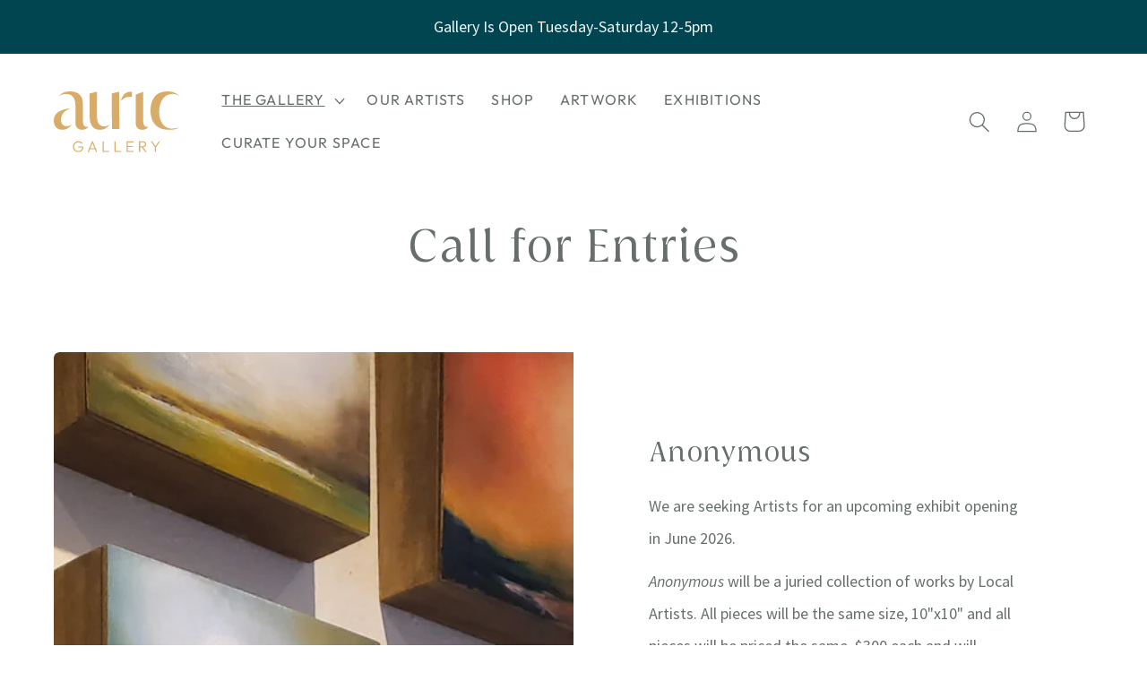

--- FILE ---
content_type: text/html; charset=utf-8
request_url: https://auricgallery.com/pages/callsforentries
body_size: 21969
content:
<!doctype html>
<html class="no-js" lang="en">
  <head>
    <meta charset="utf-8">
    <meta http-equiv="X-UA-Compatible" content="IE=edge">
    <meta name="viewport" content="width=device-width,initial-scale=1">
    <meta name="theme-color" content="">
    <link rel="canonical" href="https://auricgallery.com/pages/callsforentries"><link rel="icon" type="image/png" href="//auricgallery.com/cdn/shop/files/Green_Gold_copy.png?crop=center&height=32&v=1706569016&width=32"><link rel="preconnect" href="https://fonts.shopifycdn.com" crossorigin><title>
      Artist Calls for Entries - Art Calls for Submissions
 &ndash; Auric Gallery</title>

    
      <meta name="description" content="Discover exciting art calls for submission opportunities for artists! Visit us online to see current artist calls for entries and be a part of the creative community.">
    

    

<meta property="og:site_name" content="Auric Gallery">
<meta property="og:url" content="https://auricgallery.com/pages/callsforentries">
<meta property="og:title" content="Artist Calls for Entries - Art Calls for Submissions">
<meta property="og:type" content="website">
<meta property="og:description" content="Discover exciting art calls for submission opportunities for artists! Visit us online to see current artist calls for entries and be a part of the creative community."><meta name="twitter:card" content="summary_large_image">
<meta name="twitter:title" content="Artist Calls for Entries - Art Calls for Submissions">
<meta name="twitter:description" content="Discover exciting art calls for submission opportunities for artists! Visit us online to see current artist calls for entries and be a part of the creative community.">


    <script src="//auricgallery.com/cdn/shop/t/6/assets/constants.js?v=58251544750838685771701327522" defer="defer"></script>
    <script src="//auricgallery.com/cdn/shop/t/6/assets/pubsub.js?v=158357773527763999511701327522" defer="defer"></script>
    <script src="//auricgallery.com/cdn/shop/t/6/assets/global.js?v=40820548392383841591701327522" defer="defer"></script><script src="//auricgallery.com/cdn/shop/t/6/assets/animations.js?v=88693664871331136111701327522" defer="defer"></script><script>window.performance && window.performance.mark && window.performance.mark('shopify.content_for_header.start');</script><meta name="google-site-verification" content="iPzCmA5je0pBeW8eaKx6tHIYYRnbcTjaQAiXc7VrSyk">
<meta id="shopify-digital-wallet" name="shopify-digital-wallet" content="/67335061735/digital_wallets/dialog">
<meta name="shopify-checkout-api-token" content="57587cb96be08a6af544776dd951091d">
<meta id="in-context-paypal-metadata" data-shop-id="67335061735" data-venmo-supported="false" data-environment="production" data-locale="en_US" data-paypal-v4="true" data-currency="USD">
<script async="async" src="/checkouts/internal/preloads.js?locale=en-US"></script>
<link rel="preconnect" href="https://shop.app" crossorigin="anonymous">
<script async="async" src="https://shop.app/checkouts/internal/preloads.js?locale=en-US&shop_id=67335061735" crossorigin="anonymous"></script>
<script id="apple-pay-shop-capabilities" type="application/json">{"shopId":67335061735,"countryCode":"US","currencyCode":"USD","merchantCapabilities":["supports3DS"],"merchantId":"gid:\/\/shopify\/Shop\/67335061735","merchantName":"Auric Gallery","requiredBillingContactFields":["postalAddress","email"],"requiredShippingContactFields":["postalAddress","email"],"shippingType":"shipping","supportedNetworks":["visa","masterCard","amex","discover","elo","jcb"],"total":{"type":"pending","label":"Auric Gallery","amount":"1.00"},"shopifyPaymentsEnabled":true,"supportsSubscriptions":true}</script>
<script id="shopify-features" type="application/json">{"accessToken":"57587cb96be08a6af544776dd951091d","betas":["rich-media-storefront-analytics"],"domain":"auricgallery.com","predictiveSearch":true,"shopId":67335061735,"locale":"en"}</script>
<script>var Shopify = Shopify || {};
Shopify.shop = "5a4212-2.myshopify.com";
Shopify.locale = "en";
Shopify.currency = {"active":"USD","rate":"1.0"};
Shopify.country = "US";
Shopify.theme = {"name":"Auric Gallery 12","id":138004693223,"schema_name":"Craft","schema_version":"12.0.0","theme_store_id":1368,"role":"main"};
Shopify.theme.handle = "null";
Shopify.theme.style = {"id":null,"handle":null};
Shopify.cdnHost = "auricgallery.com/cdn";
Shopify.routes = Shopify.routes || {};
Shopify.routes.root = "/";</script>
<script type="module">!function(o){(o.Shopify=o.Shopify||{}).modules=!0}(window);</script>
<script>!function(o){function n(){var o=[];function n(){o.push(Array.prototype.slice.apply(arguments))}return n.q=o,n}var t=o.Shopify=o.Shopify||{};t.loadFeatures=n(),t.autoloadFeatures=n()}(window);</script>
<script>
  window.ShopifyPay = window.ShopifyPay || {};
  window.ShopifyPay.apiHost = "shop.app\/pay";
  window.ShopifyPay.redirectState = null;
</script>
<script id="shop-js-analytics" type="application/json">{"pageType":"page"}</script>
<script defer="defer" async type="module" src="//auricgallery.com/cdn/shopifycloud/shop-js/modules/v2/client.init-shop-cart-sync_BT-GjEfc.en.esm.js"></script>
<script defer="defer" async type="module" src="//auricgallery.com/cdn/shopifycloud/shop-js/modules/v2/chunk.common_D58fp_Oc.esm.js"></script>
<script defer="defer" async type="module" src="//auricgallery.com/cdn/shopifycloud/shop-js/modules/v2/chunk.modal_xMitdFEc.esm.js"></script>
<script type="module">
  await import("//auricgallery.com/cdn/shopifycloud/shop-js/modules/v2/client.init-shop-cart-sync_BT-GjEfc.en.esm.js");
await import("//auricgallery.com/cdn/shopifycloud/shop-js/modules/v2/chunk.common_D58fp_Oc.esm.js");
await import("//auricgallery.com/cdn/shopifycloud/shop-js/modules/v2/chunk.modal_xMitdFEc.esm.js");

  window.Shopify.SignInWithShop?.initShopCartSync?.({"fedCMEnabled":true,"windoidEnabled":true});

</script>
<script>
  window.Shopify = window.Shopify || {};
  if (!window.Shopify.featureAssets) window.Shopify.featureAssets = {};
  window.Shopify.featureAssets['shop-js'] = {"shop-cart-sync":["modules/v2/client.shop-cart-sync_DZOKe7Ll.en.esm.js","modules/v2/chunk.common_D58fp_Oc.esm.js","modules/v2/chunk.modal_xMitdFEc.esm.js"],"init-fed-cm":["modules/v2/client.init-fed-cm_B6oLuCjv.en.esm.js","modules/v2/chunk.common_D58fp_Oc.esm.js","modules/v2/chunk.modal_xMitdFEc.esm.js"],"shop-cash-offers":["modules/v2/client.shop-cash-offers_D2sdYoxE.en.esm.js","modules/v2/chunk.common_D58fp_Oc.esm.js","modules/v2/chunk.modal_xMitdFEc.esm.js"],"shop-login-button":["modules/v2/client.shop-login-button_QeVjl5Y3.en.esm.js","modules/v2/chunk.common_D58fp_Oc.esm.js","modules/v2/chunk.modal_xMitdFEc.esm.js"],"pay-button":["modules/v2/client.pay-button_DXTOsIq6.en.esm.js","modules/v2/chunk.common_D58fp_Oc.esm.js","modules/v2/chunk.modal_xMitdFEc.esm.js"],"shop-button":["modules/v2/client.shop-button_DQZHx9pm.en.esm.js","modules/v2/chunk.common_D58fp_Oc.esm.js","modules/v2/chunk.modal_xMitdFEc.esm.js"],"avatar":["modules/v2/client.avatar_BTnouDA3.en.esm.js"],"init-windoid":["modules/v2/client.init-windoid_CR1B-cfM.en.esm.js","modules/v2/chunk.common_D58fp_Oc.esm.js","modules/v2/chunk.modal_xMitdFEc.esm.js"],"init-shop-for-new-customer-accounts":["modules/v2/client.init-shop-for-new-customer-accounts_C_vY_xzh.en.esm.js","modules/v2/client.shop-login-button_QeVjl5Y3.en.esm.js","modules/v2/chunk.common_D58fp_Oc.esm.js","modules/v2/chunk.modal_xMitdFEc.esm.js"],"init-shop-email-lookup-coordinator":["modules/v2/client.init-shop-email-lookup-coordinator_BI7n9ZSv.en.esm.js","modules/v2/chunk.common_D58fp_Oc.esm.js","modules/v2/chunk.modal_xMitdFEc.esm.js"],"init-shop-cart-sync":["modules/v2/client.init-shop-cart-sync_BT-GjEfc.en.esm.js","modules/v2/chunk.common_D58fp_Oc.esm.js","modules/v2/chunk.modal_xMitdFEc.esm.js"],"shop-toast-manager":["modules/v2/client.shop-toast-manager_DiYdP3xc.en.esm.js","modules/v2/chunk.common_D58fp_Oc.esm.js","modules/v2/chunk.modal_xMitdFEc.esm.js"],"init-customer-accounts":["modules/v2/client.init-customer-accounts_D9ZNqS-Q.en.esm.js","modules/v2/client.shop-login-button_QeVjl5Y3.en.esm.js","modules/v2/chunk.common_D58fp_Oc.esm.js","modules/v2/chunk.modal_xMitdFEc.esm.js"],"init-customer-accounts-sign-up":["modules/v2/client.init-customer-accounts-sign-up_iGw4briv.en.esm.js","modules/v2/client.shop-login-button_QeVjl5Y3.en.esm.js","modules/v2/chunk.common_D58fp_Oc.esm.js","modules/v2/chunk.modal_xMitdFEc.esm.js"],"shop-follow-button":["modules/v2/client.shop-follow-button_CqMgW2wH.en.esm.js","modules/v2/chunk.common_D58fp_Oc.esm.js","modules/v2/chunk.modal_xMitdFEc.esm.js"],"checkout-modal":["modules/v2/client.checkout-modal_xHeaAweL.en.esm.js","modules/v2/chunk.common_D58fp_Oc.esm.js","modules/v2/chunk.modal_xMitdFEc.esm.js"],"shop-login":["modules/v2/client.shop-login_D91U-Q7h.en.esm.js","modules/v2/chunk.common_D58fp_Oc.esm.js","modules/v2/chunk.modal_xMitdFEc.esm.js"],"lead-capture":["modules/v2/client.lead-capture_BJmE1dJe.en.esm.js","modules/v2/chunk.common_D58fp_Oc.esm.js","modules/v2/chunk.modal_xMitdFEc.esm.js"],"payment-terms":["modules/v2/client.payment-terms_Ci9AEqFq.en.esm.js","modules/v2/chunk.common_D58fp_Oc.esm.js","modules/v2/chunk.modal_xMitdFEc.esm.js"]};
</script>
<script>(function() {
  var isLoaded = false;
  function asyncLoad() {
    if (isLoaded) return;
    isLoaded = true;
    var urls = ["\/\/www.powr.io\/powr.js?powr-token=5a4212-2.myshopify.com\u0026external-type=shopify\u0026shop=5a4212-2.myshopify.com","https:\/\/app.pictureit.co\/js\/6KRKeP7pRLUUU1Yw5zu04TQP\/load.js?shop=5a4212-2.myshopify.com"];
    for (var i = 0; i < urls.length; i++) {
      var s = document.createElement('script');
      s.type = 'text/javascript';
      s.async = true;
      s.src = urls[i];
      var x = document.getElementsByTagName('script')[0];
      x.parentNode.insertBefore(s, x);
    }
  };
  if(window.attachEvent) {
    window.attachEvent('onload', asyncLoad);
  } else {
    window.addEventListener('load', asyncLoad, false);
  }
})();</script>
<script id="__st">var __st={"a":67335061735,"offset":-25200,"reqid":"4d79614f-c8c1-4a2e-bb2f-e41bfafbd15d-1769077467","pageurl":"auricgallery.com\/pages\/callsforentries","s":"pages-109463240935","u":"6cc0f352a66e","p":"page","rtyp":"page","rid":109463240935};</script>
<script>window.ShopifyPaypalV4VisibilityTracking = true;</script>
<script id="captcha-bootstrap">!function(){'use strict';const t='contact',e='account',n='new_comment',o=[[t,t],['blogs',n],['comments',n],[t,'customer']],c=[[e,'customer_login'],[e,'guest_login'],[e,'recover_customer_password'],[e,'create_customer']],r=t=>t.map((([t,e])=>`form[action*='/${t}']:not([data-nocaptcha='true']) input[name='form_type'][value='${e}']`)).join(','),a=t=>()=>t?[...document.querySelectorAll(t)].map((t=>t.form)):[];function s(){const t=[...o],e=r(t);return a(e)}const i='password',u='form_key',d=['recaptcha-v3-token','g-recaptcha-response','h-captcha-response',i],f=()=>{try{return window.sessionStorage}catch{return}},m='__shopify_v',_=t=>t.elements[u];function p(t,e,n=!1){try{const o=window.sessionStorage,c=JSON.parse(o.getItem(e)),{data:r}=function(t){const{data:e,action:n}=t;return t[m]||n?{data:e,action:n}:{data:t,action:n}}(c);for(const[e,n]of Object.entries(r))t.elements[e]&&(t.elements[e].value=n);n&&o.removeItem(e)}catch(o){console.error('form repopulation failed',{error:o})}}const l='form_type',E='cptcha';function T(t){t.dataset[E]=!0}const w=window,h=w.document,L='Shopify',v='ce_forms',y='captcha';let A=!1;((t,e)=>{const n=(g='f06e6c50-85a8-45c8-87d0-21a2b65856fe',I='https://cdn.shopify.com/shopifycloud/storefront-forms-hcaptcha/ce_storefront_forms_captcha_hcaptcha.v1.5.2.iife.js',D={infoText:'Protected by hCaptcha',privacyText:'Privacy',termsText:'Terms'},(t,e,n)=>{const o=w[L][v],c=o.bindForm;if(c)return c(t,g,e,D).then(n);var r;o.q.push([[t,g,e,D],n]),r=I,A||(h.body.append(Object.assign(h.createElement('script'),{id:'captcha-provider',async:!0,src:r})),A=!0)});var g,I,D;w[L]=w[L]||{},w[L][v]=w[L][v]||{},w[L][v].q=[],w[L][y]=w[L][y]||{},w[L][y].protect=function(t,e){n(t,void 0,e),T(t)},Object.freeze(w[L][y]),function(t,e,n,w,h,L){const[v,y,A,g]=function(t,e,n){const i=e?o:[],u=t?c:[],d=[...i,...u],f=r(d),m=r(i),_=r(d.filter((([t,e])=>n.includes(e))));return[a(f),a(m),a(_),s()]}(w,h,L),I=t=>{const e=t.target;return e instanceof HTMLFormElement?e:e&&e.form},D=t=>v().includes(t);t.addEventListener('submit',(t=>{const e=I(t);if(!e)return;const n=D(e)&&!e.dataset.hcaptchaBound&&!e.dataset.recaptchaBound,o=_(e),c=g().includes(e)&&(!o||!o.value);(n||c)&&t.preventDefault(),c&&!n&&(function(t){try{if(!f())return;!function(t){const e=f();if(!e)return;const n=_(t);if(!n)return;const o=n.value;o&&e.removeItem(o)}(t);const e=Array.from(Array(32),(()=>Math.random().toString(36)[2])).join('');!function(t,e){_(t)||t.append(Object.assign(document.createElement('input'),{type:'hidden',name:u})),t.elements[u].value=e}(t,e),function(t,e){const n=f();if(!n)return;const o=[...t.querySelectorAll(`input[type='${i}']`)].map((({name:t})=>t)),c=[...d,...o],r={};for(const[a,s]of new FormData(t).entries())c.includes(a)||(r[a]=s);n.setItem(e,JSON.stringify({[m]:1,action:t.action,data:r}))}(t,e)}catch(e){console.error('failed to persist form',e)}}(e),e.submit())}));const S=(t,e)=>{t&&!t.dataset[E]&&(n(t,e.some((e=>e===t))),T(t))};for(const o of['focusin','change'])t.addEventListener(o,(t=>{const e=I(t);D(e)&&S(e,y())}));const B=e.get('form_key'),M=e.get(l),P=B&&M;t.addEventListener('DOMContentLoaded',(()=>{const t=y();if(P)for(const e of t)e.elements[l].value===M&&p(e,B);[...new Set([...A(),...v().filter((t=>'true'===t.dataset.shopifyCaptcha))])].forEach((e=>S(e,t)))}))}(h,new URLSearchParams(w.location.search),n,t,e,['guest_login'])})(!0,!0)}();</script>
<script integrity="sha256-4kQ18oKyAcykRKYeNunJcIwy7WH5gtpwJnB7kiuLZ1E=" data-source-attribution="shopify.loadfeatures" defer="defer" src="//auricgallery.com/cdn/shopifycloud/storefront/assets/storefront/load_feature-a0a9edcb.js" crossorigin="anonymous"></script>
<script crossorigin="anonymous" defer="defer" src="//auricgallery.com/cdn/shopifycloud/storefront/assets/shopify_pay/storefront-65b4c6d7.js?v=20250812"></script>
<script data-source-attribution="shopify.dynamic_checkout.dynamic.init">var Shopify=Shopify||{};Shopify.PaymentButton=Shopify.PaymentButton||{isStorefrontPortableWallets:!0,init:function(){window.Shopify.PaymentButton.init=function(){};var t=document.createElement("script");t.src="https://auricgallery.com/cdn/shopifycloud/portable-wallets/latest/portable-wallets.en.js",t.type="module",document.head.appendChild(t)}};
</script>
<script data-source-attribution="shopify.dynamic_checkout.buyer_consent">
  function portableWalletsHideBuyerConsent(e){var t=document.getElementById("shopify-buyer-consent"),n=document.getElementById("shopify-subscription-policy-button");t&&n&&(t.classList.add("hidden"),t.setAttribute("aria-hidden","true"),n.removeEventListener("click",e))}function portableWalletsShowBuyerConsent(e){var t=document.getElementById("shopify-buyer-consent"),n=document.getElementById("shopify-subscription-policy-button");t&&n&&(t.classList.remove("hidden"),t.removeAttribute("aria-hidden"),n.addEventListener("click",e))}window.Shopify?.PaymentButton&&(window.Shopify.PaymentButton.hideBuyerConsent=portableWalletsHideBuyerConsent,window.Shopify.PaymentButton.showBuyerConsent=portableWalletsShowBuyerConsent);
</script>
<script data-source-attribution="shopify.dynamic_checkout.cart.bootstrap">document.addEventListener("DOMContentLoaded",(function(){function t(){return document.querySelector("shopify-accelerated-checkout-cart, shopify-accelerated-checkout")}if(t())Shopify.PaymentButton.init();else{new MutationObserver((function(e,n){t()&&(Shopify.PaymentButton.init(),n.disconnect())})).observe(document.body,{childList:!0,subtree:!0})}}));
</script>
<link id="shopify-accelerated-checkout-styles" rel="stylesheet" media="screen" href="https://auricgallery.com/cdn/shopifycloud/portable-wallets/latest/accelerated-checkout-backwards-compat.css" crossorigin="anonymous">
<style id="shopify-accelerated-checkout-cart">
        #shopify-buyer-consent {
  margin-top: 1em;
  display: inline-block;
  width: 100%;
}

#shopify-buyer-consent.hidden {
  display: none;
}

#shopify-subscription-policy-button {
  background: none;
  border: none;
  padding: 0;
  text-decoration: underline;
  font-size: inherit;
  cursor: pointer;
}

#shopify-subscription-policy-button::before {
  box-shadow: none;
}

      </style>
<script id="sections-script" data-sections="header" defer="defer" src="//auricgallery.com/cdn/shop/t/6/compiled_assets/scripts.js?v=3008"></script>
<script>window.performance && window.performance.mark && window.performance.mark('shopify.content_for_header.end');</script>


    <style data-shopify>
      @font-face {
  font-family: "Source Sans Pro";
  font-weight: 400;
  font-style: normal;
  font-display: swap;
  src: url("//auricgallery.com/cdn/fonts/source_sans_pro/sourcesanspro_n4.50ae3e156aed9a794db7e94c4d00984c7b66616c.woff2") format("woff2"),
       url("//auricgallery.com/cdn/fonts/source_sans_pro/sourcesanspro_n4.d1662e048bd96ae7123e46600ff9744c0d84502d.woff") format("woff");
}

      @font-face {
  font-family: "Source Sans Pro";
  font-weight: 700;
  font-style: normal;
  font-display: swap;
  src: url("//auricgallery.com/cdn/fonts/source_sans_pro/sourcesanspro_n7.41cbad1715ffa6489ec3aab1c16fda6d5bdf2235.woff2") format("woff2"),
       url("//auricgallery.com/cdn/fonts/source_sans_pro/sourcesanspro_n7.01173495588557d2be0eb2bb2ecdf8e4f01cf917.woff") format("woff");
}

      @font-face {
  font-family: "Source Sans Pro";
  font-weight: 400;
  font-style: italic;
  font-display: swap;
  src: url("//auricgallery.com/cdn/fonts/source_sans_pro/sourcesanspro_i4.130f29b9baa0095b80aea9236ca9ef6ab0069c67.woff2") format("woff2"),
       url("//auricgallery.com/cdn/fonts/source_sans_pro/sourcesanspro_i4.6146c8c8ae7b8853ccbbc8b859fcf805016ee743.woff") format("woff");
}

      @font-face {
  font-family: "Source Sans Pro";
  font-weight: 700;
  font-style: italic;
  font-display: swap;
  src: url("//auricgallery.com/cdn/fonts/source_sans_pro/sourcesanspro_i7.98bb15b3a23880a6e1d86ade6dbb197526ff768d.woff2") format("woff2"),
       url("//auricgallery.com/cdn/fonts/source_sans_pro/sourcesanspro_i7.6274cea5e22a575d33653322a4399caadffb1338.woff") format("woff");
}

      @font-face {
  font-family: "Source Sans Pro";
  font-weight: 400;
  font-style: normal;
  font-display: swap;
  src: url("//auricgallery.com/cdn/fonts/source_sans_pro/sourcesanspro_n4.50ae3e156aed9a794db7e94c4d00984c7b66616c.woff2") format("woff2"),
       url("//auricgallery.com/cdn/fonts/source_sans_pro/sourcesanspro_n4.d1662e048bd96ae7123e46600ff9744c0d84502d.woff") format("woff");
}


      
        :root,
        .color-background-1 {
          --color-background: 239,236,225;
        
          --gradient-background: #efece1;
        

        

        --color-foreground: 103,110,110;
        --color-background-contrast: 195,183,142;
        --color-shadow: 78,83,83;
        --color-button: 0,69,80;
        --color-button-text: 255,255,255;
        --color-secondary-button: 239,236,225;
        --color-secondary-button-text: 78,83,83;
        --color-link: 78,83,83;
        --color-badge-foreground: 103,110,110;
        --color-badge-background: 239,236,225;
        --color-badge-border: 103,110,110;
        --payment-terms-background-color: rgb(239 236 225);
      }
      
        
        .color-background-2 {
          --color-background: 255,255,255;
        
          --gradient-background: #ffffff;
        

        

        --color-foreground: 103,110,110;
        --color-background-contrast: 191,191,191;
        --color-shadow: 103,110,110;
        --color-button: 0,69,80;
        --color-button-text: 255,255,255;
        --color-secondary-button: 255,255,255;
        --color-secondary-button-text: 103,110,110;
        --color-link: 103,110,110;
        --color-badge-foreground: 103,110,110;
        --color-badge-background: 255,255,255;
        --color-badge-border: 103,110,110;
        --payment-terms-background-color: rgb(255 255 255);
      }
      
        
        .color-inverse {
          --color-background: 0,69,80;
        
          --gradient-background: #004550;
        

        

        --color-foreground: 255,255,255;
        --color-background-contrast: 0,91,106;
        --color-shadow: 78,83,83;
        --color-button: 0,69,80;
        --color-button-text: 0,69,80;
        --color-secondary-button: 0,69,80;
        --color-secondary-button-text: 255,255,255;
        --color-link: 255,255,255;
        --color-badge-foreground: 255,255,255;
        --color-badge-background: 0,69,80;
        --color-badge-border: 255,255,255;
        --payment-terms-background-color: rgb(0 69 80);
      }
      
        
        .color-accent-1 {
          --color-background: 78,83,83;
        
          --gradient-background: #4e5353;
        

        

        --color-foreground: 255,255,255;
        --color-background-contrast: 16,17,17;
        --color-shadow: 37,37,37;
        --color-button: 217,171,105;
        --color-button-text: 78,83,83;
        --color-secondary-button: 78,83,83;
        --color-secondary-button-text: 239,236,225;
        --color-link: 239,236,225;
        --color-badge-foreground: 255,255,255;
        --color-badge-background: 78,83,83;
        --color-badge-border: 255,255,255;
        --payment-terms-background-color: rgb(78 83 83);
      }
      
        
        .color-accent-2 {
          --color-background: 217,171,105;
        
          --gradient-background: #d9ab69;
        

        

        --color-foreground: 255,255,255;
        --color-background-contrast: 155,108,39;
        --color-shadow: 37,37,37;
        --color-button: 0,69,80;
        --color-button-text: 255,255,255;
        --color-secondary-button: 217,171,105;
        --color-secondary-button-text: 255,255,255;
        --color-link: 255,255,255;
        --color-badge-foreground: 255,255,255;
        --color-badge-background: 217,171,105;
        --color-badge-border: 255,255,255;
        --payment-terms-background-color: rgb(217 171 105);
      }
      
        
        .color-scheme-a5345d66-1099-46a0-825b-3bf25fc5400c {
          --color-background: 239,236,225;
        
          --gradient-background: #efece1;
        

        

        --color-foreground: 103,110,110;
        --color-background-contrast: 195,183,142;
        --color-shadow: 78,83,83;
        --color-button: 0,69,80;
        --color-button-text: 217,171,105;
        --color-secondary-button: 239,236,225;
        --color-secondary-button-text: 217,171,105;
        --color-link: 217,171,105;
        --color-badge-foreground: 103,110,110;
        --color-badge-background: 239,236,225;
        --color-badge-border: 103,110,110;
        --payment-terms-background-color: rgb(239 236 225);
      }
      
        
        .color-scheme-1fe2ceb9-2c92-4691-b57a-087281dcd538 {
          --color-background: 239,236,225;
        
          --gradient-background: #efece1;
        

        

        --color-foreground: 103,110,110;
        --color-background-contrast: 195,183,142;
        --color-shadow: 78,83,83;
        --color-button: 0,69,80;
        --color-button-text: 255,255,255;
        --color-secondary-button: 239,236,225;
        --color-secondary-button-text: 78,83,83;
        --color-link: 78,83,83;
        --color-badge-foreground: 103,110,110;
        --color-badge-background: 239,236,225;
        --color-badge-border: 103,110,110;
        --payment-terms-background-color: rgb(239 236 225);
      }
      
        
        .color-scheme-bf951d1b-17d3-4d73-988b-68382c8643dc {
          --color-background: 0,69,80;
        
          --gradient-background: #004550;
        

        

        --color-foreground: 255,255,255;
        --color-background-contrast: 0,91,106;
        --color-shadow: 255,255,255;
        --color-button: 255,255,255;
        --color-button-text: 255,255,255;
        --color-secondary-button: 0,69,80;
        --color-secondary-button-text: 255,255,255;
        --color-link: 255,255,255;
        --color-badge-foreground: 255,255,255;
        --color-badge-background: 0,69,80;
        --color-badge-border: 255,255,255;
        --payment-terms-background-color: rgb(0 69 80);
      }
      
        
        .color-scheme-f09993d3-a330-48c5-9632-d554ce93a9b4 {
          --color-background: 0,69,80;
        
          --gradient-background: #004550;
        

        

        --color-foreground: 255,255,255;
        --color-background-contrast: 0,91,106;
        --color-shadow: 239,236,225;
        --color-button: 255,255,255;
        --color-button-text: 255,255,255;
        --color-secondary-button: 0,69,80;
        --color-secondary-button-text: 255,255,255;
        --color-link: 255,255,255;
        --color-badge-foreground: 255,255,255;
        --color-badge-background: 0,69,80;
        --color-badge-border: 255,255,255;
        --payment-terms-background-color: rgb(0 69 80);
      }
      

      body, .color-background-1, .color-background-2, .color-inverse, .color-accent-1, .color-accent-2, .color-scheme-a5345d66-1099-46a0-825b-3bf25fc5400c, .color-scheme-1fe2ceb9-2c92-4691-b57a-087281dcd538, .color-scheme-bf951d1b-17d3-4d73-988b-68382c8643dc, .color-scheme-f09993d3-a330-48c5-9632-d554ce93a9b4 {
        color: rgba(var(--color-foreground), 0.75);
        background-color: rgb(var(--color-background));
      }

      :root {
        --font-body-family: "Source Sans Pro", sans-serif;
        --font-body-style: normal;
        --font-body-weight: 400;
        --font-body-weight-bold: 700;

        --font-heading-family: "Source Sans Pro", sans-serif;
        --font-heading-style: normal;
        --font-heading-weight: 400;

        --font-body-scale: 1.2;
        --font-heading-scale: 1.125;

        --media-padding: px;
        --media-border-opacity: 0.1;
        --media-border-width: 0px;
        --media-radius: 6px;
        --media-shadow-opacity: 0.0;
        --media-shadow-horizontal-offset: 0px;
        --media-shadow-vertical-offset: 10px;
        --media-shadow-blur-radius: 5px;
        --media-shadow-visible: 0;

        --page-width: 140rem;
        --page-width-margin: 0rem;

        --product-card-image-padding: 0.0rem;
        --product-card-corner-radius: 0.6rem;
        --product-card-text-alignment: left;
        --product-card-border-width: 0.1rem;
        --product-card-border-opacity: 0.1;
        --product-card-shadow-opacity: 0.0;
        --product-card-shadow-visible: 0;
        --product-card-shadow-horizontal-offset: 0.0rem;
        --product-card-shadow-vertical-offset: 0.4rem;
        --product-card-shadow-blur-radius: 0.5rem;

        --collection-card-image-padding: 0.0rem;
        --collection-card-corner-radius: 0.6rem;
        --collection-card-text-alignment: left;
        --collection-card-border-width: 0.1rem;
        --collection-card-border-opacity: 0.1;
        --collection-card-shadow-opacity: 0.0;
        --collection-card-shadow-visible: 0;
        --collection-card-shadow-horizontal-offset: 0.0rem;
        --collection-card-shadow-vertical-offset: 0.4rem;
        --collection-card-shadow-blur-radius: 0.5rem;

        --blog-card-image-padding: 0.0rem;
        --blog-card-corner-radius: 0.6rem;
        --blog-card-text-alignment: left;
        --blog-card-border-width: 0.1rem;
        --blog-card-border-opacity: 0.1;
        --blog-card-shadow-opacity: 0.0;
        --blog-card-shadow-visible: 0;
        --blog-card-shadow-horizontal-offset: 0.0rem;
        --blog-card-shadow-vertical-offset: 0.4rem;
        --blog-card-shadow-blur-radius: 0.5rem;

        --badge-corner-radius: 0.6rem;

        --popup-border-width: 1px;
        --popup-border-opacity: 0.5;
        --popup-corner-radius: 6px;
        --popup-shadow-opacity: 0.0;
        --popup-shadow-horizontal-offset: 0px;
        --popup-shadow-vertical-offset: 4px;
        --popup-shadow-blur-radius: 5px;

        --drawer-border-width: 1px;
        --drawer-border-opacity: 0.1;
        --drawer-shadow-opacity: 0.0;
        --drawer-shadow-horizontal-offset: 0px;
        --drawer-shadow-vertical-offset: 4px;
        --drawer-shadow-blur-radius: 5px;

        --spacing-sections-desktop: 0px;
        --spacing-sections-mobile: 0px;

        --grid-desktop-vertical-spacing: 20px;
        --grid-desktop-horizontal-spacing: 20px;
        --grid-mobile-vertical-spacing: 10px;
        --grid-mobile-horizontal-spacing: 10px;

        --text-boxes-border-opacity: 0.1;
        --text-boxes-border-width: 0px;
        --text-boxes-radius: 6px;
        --text-boxes-shadow-opacity: 0.0;
        --text-boxes-shadow-visible: 0;
        --text-boxes-shadow-horizontal-offset: 0px;
        --text-boxes-shadow-vertical-offset: 4px;
        --text-boxes-shadow-blur-radius: 5px;

        --buttons-radius: 6px;
        --buttons-radius-outset: 7px;
        --buttons-border-width: 1px;
        --buttons-border-opacity: 1.0;
        --buttons-shadow-opacity: 0.0;
        --buttons-shadow-visible: 0;
        --buttons-shadow-horizontal-offset: 0px;
        --buttons-shadow-vertical-offset: 4px;
        --buttons-shadow-blur-radius: 5px;
        --buttons-border-offset: 0.3px;

        --inputs-radius: 6px;
        --inputs-border-width: 1px;
        --inputs-border-opacity: 0.55;
        --inputs-shadow-opacity: 0.0;
        --inputs-shadow-horizontal-offset: 0px;
        --inputs-margin-offset: 0px;
        --inputs-shadow-vertical-offset: 4px;
        --inputs-shadow-blur-radius: 5px;
        --inputs-radius-outset: 7px;

        --variant-pills-radius: 40px;
        --variant-pills-border-width: 1px;
        --variant-pills-border-opacity: 0.55;
        --variant-pills-shadow-opacity: 0.0;
        --variant-pills-shadow-horizontal-offset: 0px;
        --variant-pills-shadow-vertical-offset: 4px;
        --variant-pills-shadow-blur-radius: 5px;
      }

      *,
      *::before,
      *::after {
        box-sizing: inherit;
      }

      html {
        box-sizing: border-box;
        font-size: calc(var(--font-body-scale) * 62.5%);
        height: 100%;
      }

      body {
        display: grid;
        grid-template-rows: auto auto 1fr auto;
        grid-template-columns: 100%;
        min-height: 100%;
        margin: 0;
        font-size: 1.5rem;
        letter-spacing: 0.06rem;
        line-height: calc(1 + 0.8 / var(--font-body-scale));
        font-family: var(--font-body-family);
        font-style: var(--font-body-style);
        font-weight: var(--font-body-weight);
      }

      @media screen and (min-width: 750px) {
        body {
          font-size: 1.6rem;
        }
      }
    </style>

    <link href="//auricgallery.com/cdn/shop/t/6/assets/base.css?v=22615539281115885671701327522" rel="stylesheet" type="text/css" media="all" />
<link rel="preload" as="font" href="//auricgallery.com/cdn/fonts/source_sans_pro/sourcesanspro_n4.50ae3e156aed9a794db7e94c4d00984c7b66616c.woff2" type="font/woff2" crossorigin><link rel="preload" as="font" href="//auricgallery.com/cdn/fonts/source_sans_pro/sourcesanspro_n4.50ae3e156aed9a794db7e94c4d00984c7b66616c.woff2" type="font/woff2" crossorigin><link
        rel="stylesheet"
        href="//auricgallery.com/cdn/shop/t/6/assets/component-predictive-search.css?v=118923337488134913561701327522"
        media="print"
        onload="this.media='all'"
      ><script>
      document.documentElement.className = document.documentElement.className.replace('no-js', 'js');
      if (Shopify.designMode) {
        document.documentElement.classList.add('shopify-design-mode');
      }
    </script>
  
<link href="//auricgallery.com/cdn/shop/t/6/assets/custom-styles.css?v=118552353765872588381709148545" rel="stylesheet" type="text/css" media="all" />
<!-- BEGIN app block: shopify://apps/rt-google-fonts-custom-fonts/blocks/app-embed/2caf2c68-0038-455e-b0b9-066a7c2ad923 --><link rel="preload" as="font" href="https://cdn.shopify.com/s/files/1/0673/3506/1735/t/3/assets/0f52d1734982890b.woff2?v=1700960880" type="font/woff2" crossorigin><link rel="preload" as="font" href="https://cdn.shopify.com/s/files/1/0673/3506/1735/t/3/assets/17308874f04dcf25.woff2?v=1700960191" type="font/woff2" crossorigin><link rel="preload" as="font" href="https://cdn.shopify.com/s/files/1/0673/3506/1735/t/3/assets/2ab632a0c56e0d16.woff2?v=1700960881" type="font/woff2" crossorigin><link rel="preload" as="font" href="https://cdn.shopify.com/s/files/1/0673/3506/1735/t/3/assets/6588ccdf6441e249.woff2?v=1700960880" type="font/woff2" crossorigin><link rel="preload" as="font" href="https://cdn.shopify.com/s/files/1/0673/3506/1735/t/3/assets/fbe73f6afaac6c68.woff2?v=1700960192" type="font/woff2" crossorigin><link rel="preload" as="font" href="https://cdn.shopify.com/s/files/1/0673/3506/1735/t/3/assets/0b2fae2443fe7a3e.ttf?v=1700960881" type="font/ttf" crossorigin><link rel="preload" as="font" href="https://cdn.shopify.com/s/files/1/0673/3506/1735/t/3/assets/a496f64f6cee83c5.woff2?v=1701307986" type="font/woff2" crossorigin><link rel="preload" as="font" href="https://cdn.shopify.com/s/files/1/0673/3506/1735/t/3/assets/9a3e39c6264b388b.woff2?v=1701307987" type="font/woff2" crossorigin><link rel="preload" as="style" href="https://fonts.googleapis.com/css2?family=Source+Sans+Pro:ital,wght@0,400&display=swap">
            <link rel="stylesheet" href="https://fonts.googleapis.com/css2?family=Source+Sans+Pro:ital,wght@0,400&display=swap"><link rel="preload" as="style" href="https://fonts.googleapis.com/css2?family=Source+Sans+Pro:ital,wght@1,400&display=swap">
            <link rel="stylesheet" href="https://fonts.googleapis.com/css2?family=Source+Sans+Pro:ital,wght@1,400&display=swap"><link rel="preload" as="style" href="https://fonts.googleapis.com/css2?family=Source+Sans+Pro:ital,wght@0,600&display=swap">
            <link rel="stylesheet" href="https://fonts.googleapis.com/css2?family=Source+Sans+Pro:ital,wght@0,600&display=swap"><link rel="preload" as="style" href="https://fonts.googleapis.com/css2?family=Source+Sans+Pro:ital,wght@0,400&display=swap">
            <link rel="stylesheet" href="https://fonts.googleapis.com/css2?family=Source+Sans+Pro:ital,wght@0,400&display=swap"><link rel="preload" as="style" href="https://fonts.googleapis.com/css2?family=Source+Sans+Pro:ital,wght@0,400&display=swap">
            <link rel="stylesheet" href="https://fonts.googleapis.com/css2?family=Source+Sans+Pro:ital,wght@0,400&display=swap"><link rel="preconnect" href="https://fonts.gstatic.com" crossorigin><style id="rafp-stylesheet">@font-face{
            font-family:"Font-1700960556743";
            src:url("https:\/\/cdn.shopify.com\/s\/files\/1\/0673\/3506\/1735\/t\/3\/assets\/0f52d1734982890b.woff2?v=1700960880");
            font-display:swap;
          }h1 {font-family:"Font-1700960556743"!important;}@font-face{
            font-family:"Font-1700959679568";
            src:url("https:\/\/cdn.shopify.com\/s\/files\/1\/0673\/3506\/1735\/t\/3\/assets\/17308874f04dcf25.woff2?v=1700960191");
            font-display:swap;
          }h2 {font-family:"Font-1700959679568"!important;}@font-face{
            font-family:"Font-1700960624506";
            src:url("https:\/\/cdn.shopify.com\/s\/files\/1\/0673\/3506\/1735\/t\/3\/assets\/2ab632a0c56e0d16.woff2?v=1700960881");
            font-display:swap;
          }h3 {font-family:"Font-1700960624506"!important;}@font-face{
            font-family:"Font-1700960479688";
            src:url("https:\/\/cdn.shopify.com\/s\/files\/1\/0673\/3506\/1735\/t\/3\/assets\/6588ccdf6441e249.woff2?v=1700960880");
            font-display:swap;
          }h4,h5 {font-family:"Font-1700960479688"!important;}@font-face{
            font-family:"Font-1700960143233";
            src:url("https:\/\/cdn.shopify.com\/s\/files\/1\/0673\/3506\/1735\/t\/3\/assets\/fbe73f6afaac6c68.woff2?v=1700960192");
            font-display:swap;
          }h6 {font-family:"Font-1700960143233";}@font-face{
            font-family:"Font-1700960754553";
            src:url("https:\/\/cdn.shopify.com\/s\/files\/1\/0673\/3506\/1735\/t\/3\/assets\/0b2fae2443fe7a3e.ttf?v=1700960881");
            font-display:swap;
          }.header__menu-item {font-family:"Font-1700960754553"!important;font-size:16px!important;line-height:1.2em!important;letter-spacing:1.2px!important;text-transform:uppercase!important;}@font-face{
            font-family:"Font-1701301477741";
            src:url("https:\/\/cdn.shopify.com\/s\/files\/1\/0673\/3506\/1735\/t\/3\/assets\/a496f64f6cee83c5.woff2?v=1701307986");
            font-display:swap;
          }.menu-drawer__menu-item {font-family:"Font-1701301477741"!important;font-size:1.3em!important;line-height:1.2em!important;letter-spacing:0px!important;text-transform:uppercase!important;text-align:center!important;}@font-face{
            font-family:"Font-1701307875371";
            src:url("https:\/\/cdn.shopify.com\/s\/files\/1\/0673\/3506\/1735\/t\/3\/assets\/9a3e39c6264b388b.woff2?v=1701307987");
            font-display:swap;
          }.button {font-family:"Font-1701307875371"!important;}body,li,strong,b,em,.body, li, .ul, p {font-family:"Source Sans Pro"!important;font-weight:400!important;
        font-style:normal!important;color:#676e6e!important;font-size:18px!important;line-height:2em!important;letter-spacing:0px!important;margin-bottom:30!importantpx;}.body, li, .ul {
list-style-position: outside !important;
}em {font-family:"Source Sans Pro"!important;font-weight:400!important;
        font-style:italic!important;margin-bottom:20!importantpx;padding-bottom:20!importantpx;}strong,b {font-family:"Source Sans Pro"!important;font-weight:600!important;
        font-style:normal!important;}h2 .facet-filters__label, .caption-large, .text-body,.facet-filters__field {font-family:"Source Sans Pro"!important;font-weight:400!important;
        font-style:normal!important;color:#676e6e!important;font-size:16px!important;line-height:1.2em!important;letter-spacing:0px!important;text-transform:uppercase!important;}.caption-with-letter-spacing.light,.card__heading, .card-information span {font-family:"Source Sans Pro"!important;font-weight:400!important;
        font-style:normal!important;}@media screen and (max-width: 749px) {h1 {}h2 {}h3 {}h4,h5 {}h6 {}.header__menu-item {font-size:12px!important;}.menu-drawer__menu-item {font-size:0.975em!important;}.button {}body,li,strong,b,em,.body, li, .ul, p {font-size:13px!important;}em {}strong,b {}h2 .facet-filters__label, .caption-large, .text-body,.facet-filters__field {font-size:12px!important;}.caption-with-letter-spacing.light,.card__heading, .card-information span {}}
    </style>
<!-- END app block --><script src="https://cdn.shopify.com/extensions/9829290c-2b6c-4517-a42f-0d6eacabb442/1.1.0/assets/font.js" type="text/javascript" defer="defer"></script>
<link href="https://cdn.shopify.com/extensions/9829290c-2b6c-4517-a42f-0d6eacabb442/1.1.0/assets/font.css" rel="stylesheet" type="text/css" media="all">
<link href="https://monorail-edge.shopifysvc.com" rel="dns-prefetch">
<script>(function(){if ("sendBeacon" in navigator && "performance" in window) {try {var session_token_from_headers = performance.getEntriesByType('navigation')[0].serverTiming.find(x => x.name == '_s').description;} catch {var session_token_from_headers = undefined;}var session_cookie_matches = document.cookie.match(/_shopify_s=([^;]*)/);var session_token_from_cookie = session_cookie_matches && session_cookie_matches.length === 2 ? session_cookie_matches[1] : "";var session_token = session_token_from_headers || session_token_from_cookie || "";function handle_abandonment_event(e) {var entries = performance.getEntries().filter(function(entry) {return /monorail-edge.shopifysvc.com/.test(entry.name);});if (!window.abandonment_tracked && entries.length === 0) {window.abandonment_tracked = true;var currentMs = Date.now();var navigation_start = performance.timing.navigationStart;var payload = {shop_id: 67335061735,url: window.location.href,navigation_start,duration: currentMs - navigation_start,session_token,page_type: "page"};window.navigator.sendBeacon("https://monorail-edge.shopifysvc.com/v1/produce", JSON.stringify({schema_id: "online_store_buyer_site_abandonment/1.1",payload: payload,metadata: {event_created_at_ms: currentMs,event_sent_at_ms: currentMs}}));}}window.addEventListener('pagehide', handle_abandonment_event);}}());</script>
<script id="web-pixels-manager-setup">(function e(e,d,r,n,o){if(void 0===o&&(o={}),!Boolean(null===(a=null===(i=window.Shopify)||void 0===i?void 0:i.analytics)||void 0===a?void 0:a.replayQueue)){var i,a;window.Shopify=window.Shopify||{};var t=window.Shopify;t.analytics=t.analytics||{};var s=t.analytics;s.replayQueue=[],s.publish=function(e,d,r){return s.replayQueue.push([e,d,r]),!0};try{self.performance.mark("wpm:start")}catch(e){}var l=function(){var e={modern:/Edge?\/(1{2}[4-9]|1[2-9]\d|[2-9]\d{2}|\d{4,})\.\d+(\.\d+|)|Firefox\/(1{2}[4-9]|1[2-9]\d|[2-9]\d{2}|\d{4,})\.\d+(\.\d+|)|Chrom(ium|e)\/(9{2}|\d{3,})\.\d+(\.\d+|)|(Maci|X1{2}).+ Version\/(15\.\d+|(1[6-9]|[2-9]\d|\d{3,})\.\d+)([,.]\d+|)( \(\w+\)|)( Mobile\/\w+|) Safari\/|Chrome.+OPR\/(9{2}|\d{3,})\.\d+\.\d+|(CPU[ +]OS|iPhone[ +]OS|CPU[ +]iPhone|CPU IPhone OS|CPU iPad OS)[ +]+(15[._]\d+|(1[6-9]|[2-9]\d|\d{3,})[._]\d+)([._]\d+|)|Android:?[ /-](13[3-9]|1[4-9]\d|[2-9]\d{2}|\d{4,})(\.\d+|)(\.\d+|)|Android.+Firefox\/(13[5-9]|1[4-9]\d|[2-9]\d{2}|\d{4,})\.\d+(\.\d+|)|Android.+Chrom(ium|e)\/(13[3-9]|1[4-9]\d|[2-9]\d{2}|\d{4,})\.\d+(\.\d+|)|SamsungBrowser\/([2-9]\d|\d{3,})\.\d+/,legacy:/Edge?\/(1[6-9]|[2-9]\d|\d{3,})\.\d+(\.\d+|)|Firefox\/(5[4-9]|[6-9]\d|\d{3,})\.\d+(\.\d+|)|Chrom(ium|e)\/(5[1-9]|[6-9]\d|\d{3,})\.\d+(\.\d+|)([\d.]+$|.*Safari\/(?![\d.]+ Edge\/[\d.]+$))|(Maci|X1{2}).+ Version\/(10\.\d+|(1[1-9]|[2-9]\d|\d{3,})\.\d+)([,.]\d+|)( \(\w+\)|)( Mobile\/\w+|) Safari\/|Chrome.+OPR\/(3[89]|[4-9]\d|\d{3,})\.\d+\.\d+|(CPU[ +]OS|iPhone[ +]OS|CPU[ +]iPhone|CPU IPhone OS|CPU iPad OS)[ +]+(10[._]\d+|(1[1-9]|[2-9]\d|\d{3,})[._]\d+)([._]\d+|)|Android:?[ /-](13[3-9]|1[4-9]\d|[2-9]\d{2}|\d{4,})(\.\d+|)(\.\d+|)|Mobile Safari.+OPR\/([89]\d|\d{3,})\.\d+\.\d+|Android.+Firefox\/(13[5-9]|1[4-9]\d|[2-9]\d{2}|\d{4,})\.\d+(\.\d+|)|Android.+Chrom(ium|e)\/(13[3-9]|1[4-9]\d|[2-9]\d{2}|\d{4,})\.\d+(\.\d+|)|Android.+(UC? ?Browser|UCWEB|U3)[ /]?(15\.([5-9]|\d{2,})|(1[6-9]|[2-9]\d|\d{3,})\.\d+)\.\d+|SamsungBrowser\/(5\.\d+|([6-9]|\d{2,})\.\d+)|Android.+MQ{2}Browser\/(14(\.(9|\d{2,})|)|(1[5-9]|[2-9]\d|\d{3,})(\.\d+|))(\.\d+|)|K[Aa][Ii]OS\/(3\.\d+|([4-9]|\d{2,})\.\d+)(\.\d+|)/},d=e.modern,r=e.legacy,n=navigator.userAgent;return n.match(d)?"modern":n.match(r)?"legacy":"unknown"}(),u="modern"===l?"modern":"legacy",c=(null!=n?n:{modern:"",legacy:""})[u],f=function(e){return[e.baseUrl,"/wpm","/b",e.hashVersion,"modern"===e.buildTarget?"m":"l",".js"].join("")}({baseUrl:d,hashVersion:r,buildTarget:u}),m=function(e){var d=e.version,r=e.bundleTarget,n=e.surface,o=e.pageUrl,i=e.monorailEndpoint;return{emit:function(e){var a=e.status,t=e.errorMsg,s=(new Date).getTime(),l=JSON.stringify({metadata:{event_sent_at_ms:s},events:[{schema_id:"web_pixels_manager_load/3.1",payload:{version:d,bundle_target:r,page_url:o,status:a,surface:n,error_msg:t},metadata:{event_created_at_ms:s}}]});if(!i)return console&&console.warn&&console.warn("[Web Pixels Manager] No Monorail endpoint provided, skipping logging."),!1;try{return self.navigator.sendBeacon.bind(self.navigator)(i,l)}catch(e){}var u=new XMLHttpRequest;try{return u.open("POST",i,!0),u.setRequestHeader("Content-Type","text/plain"),u.send(l),!0}catch(e){return console&&console.warn&&console.warn("[Web Pixels Manager] Got an unhandled error while logging to Monorail."),!1}}}}({version:r,bundleTarget:l,surface:e.surface,pageUrl:self.location.href,monorailEndpoint:e.monorailEndpoint});try{o.browserTarget=l,function(e){var d=e.src,r=e.async,n=void 0===r||r,o=e.onload,i=e.onerror,a=e.sri,t=e.scriptDataAttributes,s=void 0===t?{}:t,l=document.createElement("script"),u=document.querySelector("head"),c=document.querySelector("body");if(l.async=n,l.src=d,a&&(l.integrity=a,l.crossOrigin="anonymous"),s)for(var f in s)if(Object.prototype.hasOwnProperty.call(s,f))try{l.dataset[f]=s[f]}catch(e){}if(o&&l.addEventListener("load",o),i&&l.addEventListener("error",i),u)u.appendChild(l);else{if(!c)throw new Error("Did not find a head or body element to append the script");c.appendChild(l)}}({src:f,async:!0,onload:function(){if(!function(){var e,d;return Boolean(null===(d=null===(e=window.Shopify)||void 0===e?void 0:e.analytics)||void 0===d?void 0:d.initialized)}()){var d=window.webPixelsManager.init(e)||void 0;if(d){var r=window.Shopify.analytics;r.replayQueue.forEach((function(e){var r=e[0],n=e[1],o=e[2];d.publishCustomEvent(r,n,o)})),r.replayQueue=[],r.publish=d.publishCustomEvent,r.visitor=d.visitor,r.initialized=!0}}},onerror:function(){return m.emit({status:"failed",errorMsg:"".concat(f," has failed to load")})},sri:function(e){var d=/^sha384-[A-Za-z0-9+/=]+$/;return"string"==typeof e&&d.test(e)}(c)?c:"",scriptDataAttributes:o}),m.emit({status:"loading"})}catch(e){m.emit({status:"failed",errorMsg:(null==e?void 0:e.message)||"Unknown error"})}}})({shopId: 67335061735,storefrontBaseUrl: "https://auricgallery.com",extensionsBaseUrl: "https://extensions.shopifycdn.com/cdn/shopifycloud/web-pixels-manager",monorailEndpoint: "https://monorail-edge.shopifysvc.com/unstable/produce_batch",surface: "storefront-renderer",enabledBetaFlags: ["2dca8a86"],webPixelsConfigList: [{"id":"469532903","configuration":"{\"config\":\"{\\\"pixel_id\\\":\\\"GT-PZM5W2M\\\",\\\"target_country\\\":\\\"US\\\",\\\"gtag_events\\\":[{\\\"type\\\":\\\"purchase\\\",\\\"action_label\\\":\\\"MC-D0ZK4S32S1\\\"},{\\\"type\\\":\\\"page_view\\\",\\\"action_label\\\":\\\"MC-D0ZK4S32S1\\\"},{\\\"type\\\":\\\"view_item\\\",\\\"action_label\\\":\\\"MC-D0ZK4S32S1\\\"}],\\\"enable_monitoring_mode\\\":false}\"}","eventPayloadVersion":"v1","runtimeContext":"OPEN","scriptVersion":"b2a88bafab3e21179ed38636efcd8a93","type":"APP","apiClientId":1780363,"privacyPurposes":[],"dataSharingAdjustments":{"protectedCustomerApprovalScopes":["read_customer_address","read_customer_email","read_customer_name","read_customer_personal_data","read_customer_phone"]}},{"id":"shopify-app-pixel","configuration":"{}","eventPayloadVersion":"v1","runtimeContext":"STRICT","scriptVersion":"0450","apiClientId":"shopify-pixel","type":"APP","privacyPurposes":["ANALYTICS","MARKETING"]},{"id":"shopify-custom-pixel","eventPayloadVersion":"v1","runtimeContext":"LAX","scriptVersion":"0450","apiClientId":"shopify-pixel","type":"CUSTOM","privacyPurposes":["ANALYTICS","MARKETING"]}],isMerchantRequest: false,initData: {"shop":{"name":"Auric Gallery","paymentSettings":{"currencyCode":"USD"},"myshopifyDomain":"5a4212-2.myshopify.com","countryCode":"US","storefrontUrl":"https:\/\/auricgallery.com"},"customer":null,"cart":null,"checkout":null,"productVariants":[],"purchasingCompany":null},},"https://auricgallery.com/cdn","fcfee988w5aeb613cpc8e4bc33m6693e112",{"modern":"","legacy":""},{"shopId":"67335061735","storefrontBaseUrl":"https:\/\/auricgallery.com","extensionBaseUrl":"https:\/\/extensions.shopifycdn.com\/cdn\/shopifycloud\/web-pixels-manager","surface":"storefront-renderer","enabledBetaFlags":"[\"2dca8a86\"]","isMerchantRequest":"false","hashVersion":"fcfee988w5aeb613cpc8e4bc33m6693e112","publish":"custom","events":"[[\"page_viewed\",{}]]"});</script><script>
  window.ShopifyAnalytics = window.ShopifyAnalytics || {};
  window.ShopifyAnalytics.meta = window.ShopifyAnalytics.meta || {};
  window.ShopifyAnalytics.meta.currency = 'USD';
  var meta = {"page":{"pageType":"page","resourceType":"page","resourceId":109463240935,"requestId":"4d79614f-c8c1-4a2e-bb2f-e41bfafbd15d-1769077467"}};
  for (var attr in meta) {
    window.ShopifyAnalytics.meta[attr] = meta[attr];
  }
</script>
<script class="analytics">
  (function () {
    var customDocumentWrite = function(content) {
      var jquery = null;

      if (window.jQuery) {
        jquery = window.jQuery;
      } else if (window.Checkout && window.Checkout.$) {
        jquery = window.Checkout.$;
      }

      if (jquery) {
        jquery('body').append(content);
      }
    };

    var hasLoggedConversion = function(token) {
      if (token) {
        return document.cookie.indexOf('loggedConversion=' + token) !== -1;
      }
      return false;
    }

    var setCookieIfConversion = function(token) {
      if (token) {
        var twoMonthsFromNow = new Date(Date.now());
        twoMonthsFromNow.setMonth(twoMonthsFromNow.getMonth() + 2);

        document.cookie = 'loggedConversion=' + token + '; expires=' + twoMonthsFromNow;
      }
    }

    var trekkie = window.ShopifyAnalytics.lib = window.trekkie = window.trekkie || [];
    if (trekkie.integrations) {
      return;
    }
    trekkie.methods = [
      'identify',
      'page',
      'ready',
      'track',
      'trackForm',
      'trackLink'
    ];
    trekkie.factory = function(method) {
      return function() {
        var args = Array.prototype.slice.call(arguments);
        args.unshift(method);
        trekkie.push(args);
        return trekkie;
      };
    };
    for (var i = 0; i < trekkie.methods.length; i++) {
      var key = trekkie.methods[i];
      trekkie[key] = trekkie.factory(key);
    }
    trekkie.load = function(config) {
      trekkie.config = config || {};
      trekkie.config.initialDocumentCookie = document.cookie;
      var first = document.getElementsByTagName('script')[0];
      var script = document.createElement('script');
      script.type = 'text/javascript';
      script.onerror = function(e) {
        var scriptFallback = document.createElement('script');
        scriptFallback.type = 'text/javascript';
        scriptFallback.onerror = function(error) {
                var Monorail = {
      produce: function produce(monorailDomain, schemaId, payload) {
        var currentMs = new Date().getTime();
        var event = {
          schema_id: schemaId,
          payload: payload,
          metadata: {
            event_created_at_ms: currentMs,
            event_sent_at_ms: currentMs
          }
        };
        return Monorail.sendRequest("https://" + monorailDomain + "/v1/produce", JSON.stringify(event));
      },
      sendRequest: function sendRequest(endpointUrl, payload) {
        // Try the sendBeacon API
        if (window && window.navigator && typeof window.navigator.sendBeacon === 'function' && typeof window.Blob === 'function' && !Monorail.isIos12()) {
          var blobData = new window.Blob([payload], {
            type: 'text/plain'
          });

          if (window.navigator.sendBeacon(endpointUrl, blobData)) {
            return true;
          } // sendBeacon was not successful

        } // XHR beacon

        var xhr = new XMLHttpRequest();

        try {
          xhr.open('POST', endpointUrl);
          xhr.setRequestHeader('Content-Type', 'text/plain');
          xhr.send(payload);
        } catch (e) {
          console.log(e);
        }

        return false;
      },
      isIos12: function isIos12() {
        return window.navigator.userAgent.lastIndexOf('iPhone; CPU iPhone OS 12_') !== -1 || window.navigator.userAgent.lastIndexOf('iPad; CPU OS 12_') !== -1;
      }
    };
    Monorail.produce('monorail-edge.shopifysvc.com',
      'trekkie_storefront_load_errors/1.1',
      {shop_id: 67335061735,
      theme_id: 138004693223,
      app_name: "storefront",
      context_url: window.location.href,
      source_url: "//auricgallery.com/cdn/s/trekkie.storefront.1bbfab421998800ff09850b62e84b8915387986d.min.js"});

        };
        scriptFallback.async = true;
        scriptFallback.src = '//auricgallery.com/cdn/s/trekkie.storefront.1bbfab421998800ff09850b62e84b8915387986d.min.js';
        first.parentNode.insertBefore(scriptFallback, first);
      };
      script.async = true;
      script.src = '//auricgallery.com/cdn/s/trekkie.storefront.1bbfab421998800ff09850b62e84b8915387986d.min.js';
      first.parentNode.insertBefore(script, first);
    };
    trekkie.load(
      {"Trekkie":{"appName":"storefront","development":false,"defaultAttributes":{"shopId":67335061735,"isMerchantRequest":null,"themeId":138004693223,"themeCityHash":"15602662422814248060","contentLanguage":"en","currency":"USD","eventMetadataId":"ef5d33e0-ca5e-457b-b854-00c7c751a9ae"},"isServerSideCookieWritingEnabled":true,"monorailRegion":"shop_domain","enabledBetaFlags":["65f19447"]},"Session Attribution":{},"S2S":{"facebookCapiEnabled":false,"source":"trekkie-storefront-renderer","apiClientId":580111}}
    );

    var loaded = false;
    trekkie.ready(function() {
      if (loaded) return;
      loaded = true;

      window.ShopifyAnalytics.lib = window.trekkie;

      var originalDocumentWrite = document.write;
      document.write = customDocumentWrite;
      try { window.ShopifyAnalytics.merchantGoogleAnalytics.call(this); } catch(error) {};
      document.write = originalDocumentWrite;

      window.ShopifyAnalytics.lib.page(null,{"pageType":"page","resourceType":"page","resourceId":109463240935,"requestId":"4d79614f-c8c1-4a2e-bb2f-e41bfafbd15d-1769077467","shopifyEmitted":true});

      var match = window.location.pathname.match(/checkouts\/(.+)\/(thank_you|post_purchase)/)
      var token = match? match[1]: undefined;
      if (!hasLoggedConversion(token)) {
        setCookieIfConversion(token);
        
      }
    });


        var eventsListenerScript = document.createElement('script');
        eventsListenerScript.async = true;
        eventsListenerScript.src = "//auricgallery.com/cdn/shopifycloud/storefront/assets/shop_events_listener-3da45d37.js";
        document.getElementsByTagName('head')[0].appendChild(eventsListenerScript);

})();</script>
<script
  defer
  src="https://auricgallery.com/cdn/shopifycloud/perf-kit/shopify-perf-kit-3.0.4.min.js"
  data-application="storefront-renderer"
  data-shop-id="67335061735"
  data-render-region="gcp-us-central1"
  data-page-type="page"
  data-theme-instance-id="138004693223"
  data-theme-name="Craft"
  data-theme-version="12.0.0"
  data-monorail-region="shop_domain"
  data-resource-timing-sampling-rate="10"
  data-shs="true"
  data-shs-beacon="true"
  data-shs-export-with-fetch="true"
  data-shs-logs-sample-rate="1"
  data-shs-beacon-endpoint="https://auricgallery.com/api/collect"
></script>
</head>

  <body class="gradient animate--hover-default">
    <a class="skip-to-content-link button visually-hidden" href="#MainContent">
      Skip to content
    </a><!-- BEGIN sections: header-group -->
<div id="shopify-section-sections--17015087530215__announcement-bar" class="shopify-section shopify-section-group-header-group announcement-bar-section"><link href="//auricgallery.com/cdn/shop/t/6/assets/component-slideshow.css?v=107725913939919748051701327522" rel="stylesheet" type="text/css" media="all" />
<link href="//auricgallery.com/cdn/shop/t/6/assets/component-slider.css?v=142503135496229589681701327522" rel="stylesheet" type="text/css" media="all" />

  <link href="//auricgallery.com/cdn/shop/t/6/assets/component-list-social.css?v=35792976012981934991701327522" rel="stylesheet" type="text/css" media="all" />


<div
  class="utility-bar color-inverse gradient"
  
>
  <div class="page-width utility-bar__grid"><div
        class="announcement-bar"
        role="region"
        aria-label="Announcement"
        
      ><p class="announcement-bar__message h5">
            <span>Gallery Is Open Tuesday-Saturday 12-5pm</span></p></div><div class="localization-wrapper">
</div>
  </div>
</div>


</div><div id="shopify-section-sections--17015087530215__header" class="shopify-section shopify-section-group-header-group section-header"><link rel="stylesheet" href="//auricgallery.com/cdn/shop/t/6/assets/component-list-menu.css?v=151968516119678728991701327522" media="print" onload="this.media='all'">
<link rel="stylesheet" href="//auricgallery.com/cdn/shop/t/6/assets/component-search.css?v=165164710990765432851701327522" media="print" onload="this.media='all'">
<link rel="stylesheet" href="//auricgallery.com/cdn/shop/t/6/assets/component-menu-drawer.css?v=31331429079022630271701327522" media="print" onload="this.media='all'">
<link rel="stylesheet" href="//auricgallery.com/cdn/shop/t/6/assets/component-cart-notification.css?v=54116361853792938221701327522" media="print" onload="this.media='all'">
<link rel="stylesheet" href="//auricgallery.com/cdn/shop/t/6/assets/component-cart-items.css?v=145340746371385151771701327522" media="print" onload="this.media='all'"><link rel="stylesheet" href="//auricgallery.com/cdn/shop/t/6/assets/component-price.css?v=70172745017360139101701327522" media="print" onload="this.media='all'"><noscript><link href="//auricgallery.com/cdn/shop/t/6/assets/component-list-menu.css?v=151968516119678728991701327522" rel="stylesheet" type="text/css" media="all" /></noscript>
<noscript><link href="//auricgallery.com/cdn/shop/t/6/assets/component-search.css?v=165164710990765432851701327522" rel="stylesheet" type="text/css" media="all" /></noscript>
<noscript><link href="//auricgallery.com/cdn/shop/t/6/assets/component-menu-drawer.css?v=31331429079022630271701327522" rel="stylesheet" type="text/css" media="all" /></noscript>
<noscript><link href="//auricgallery.com/cdn/shop/t/6/assets/component-cart-notification.css?v=54116361853792938221701327522" rel="stylesheet" type="text/css" media="all" /></noscript>
<noscript><link href="//auricgallery.com/cdn/shop/t/6/assets/component-cart-items.css?v=145340746371385151771701327522" rel="stylesheet" type="text/css" media="all" /></noscript>

<style>
  header-drawer {
    justify-self: start;
    margin-left: -1.2rem;
  }@media screen and (min-width: 990px) {
      header-drawer {
        display: none;
      }
    }.menu-drawer-container {
    display: flex;
  }

  .list-menu {
    list-style: none;
    padding: 0;
    margin: 0;
  }

  .list-menu--inline {
    display: inline-flex;
    flex-wrap: wrap;
  }

  summary.list-menu__item {
    padding-right: 2.7rem;
  }

  .list-menu__item {
    display: flex;
    align-items: center;
    line-height: calc(1 + 0.3 / var(--font-body-scale));
  }

  .list-menu__item--link {
    text-decoration: none;
    padding-bottom: 1rem;
    padding-top: 1rem;
    line-height: calc(1 + 0.8 / var(--font-body-scale));
  }

  @media screen and (min-width: 750px) {
    .list-menu__item--link {
      padding-bottom: 0.5rem;
      padding-top: 0.5rem;
    }
  }
</style><style data-shopify>.header {
    padding: 14px 3rem 14px 3rem;
  }

  .section-header {
    position: sticky; /* This is for fixing a Safari z-index issue. PR #2147 */
    margin-bottom: 0px;
  }

  @media screen and (min-width: 750px) {
    .section-header {
      margin-bottom: 0px;
    }
  }

  @media screen and (min-width: 990px) {
    .header {
      padding-top: 28px;
      padding-bottom: 28px;
    }
  }</style><script src="//auricgallery.com/cdn/shop/t/6/assets/details-disclosure.js?v=13653116266235556501701327522" defer="defer"></script>
<script src="//auricgallery.com/cdn/shop/t/6/assets/details-modal.js?v=25581673532751508451701327522" defer="defer"></script>
<script src="//auricgallery.com/cdn/shop/t/6/assets/cart-notification.js?v=133508293167896966491701327522" defer="defer"></script>
<script src="//auricgallery.com/cdn/shop/t/6/assets/search-form.js?v=133129549252120666541701327522" defer="defer"></script><svg xmlns="http://www.w3.org/2000/svg" class="hidden">
  <symbol id="icon-search" viewbox="0 0 18 19" fill="none">
    <path fill-rule="evenodd" clip-rule="evenodd" d="M11.03 11.68A5.784 5.784 0 112.85 3.5a5.784 5.784 0 018.18 8.18zm.26 1.12a6.78 6.78 0 11.72-.7l5.4 5.4a.5.5 0 11-.71.7l-5.41-5.4z" fill="currentColor"/>
  </symbol>

  <symbol id="icon-reset" class="icon icon-close"  fill="none" viewBox="0 0 18 18" stroke="currentColor">
    <circle r="8.5" cy="9" cx="9" stroke-opacity="0.2"/>
    <path d="M6.82972 6.82915L1.17193 1.17097" stroke-linecap="round" stroke-linejoin="round" transform="translate(5 5)"/>
    <path d="M1.22896 6.88502L6.77288 1.11523" stroke-linecap="round" stroke-linejoin="round" transform="translate(5 5)"/>
  </symbol>

  <symbol id="icon-close" class="icon icon-close" fill="none" viewBox="0 0 18 17">
    <path d="M.865 15.978a.5.5 0 00.707.707l7.433-7.431 7.579 7.282a.501.501 0 00.846-.37.5.5 0 00-.153-.351L9.712 8.546l7.417-7.416a.5.5 0 10-.707-.708L8.991 7.853 1.413.573a.5.5 0 10-.693.72l7.563 7.268-7.418 7.417z" fill="currentColor">
  </symbol>
</svg><sticky-header data-sticky-type="always" class="header-wrapper color-background-2 gradient"><header class="header header--middle-left header--mobile-center page-width header--has-menu header--has-social header--has-account">

<header-drawer data-breakpoint="tablet">
  <details id="Details-menu-drawer-container" class="menu-drawer-container">
    <summary
      class="header__icon header__icon--menu header__icon--summary link focus-inset"
      aria-label="Menu"
    >
      <span>
        <svg
  xmlns="http://www.w3.org/2000/svg"
  aria-hidden="true"
  focusable="false"
  class="icon icon-hamburger"
  fill="none"
  viewBox="0 0 18 16"
>
  <path d="M1 .5a.5.5 0 100 1h15.71a.5.5 0 000-1H1zM.5 8a.5.5 0 01.5-.5h15.71a.5.5 0 010 1H1A.5.5 0 01.5 8zm0 7a.5.5 0 01.5-.5h15.71a.5.5 0 010 1H1a.5.5 0 01-.5-.5z" fill="currentColor">
</svg>

        <svg
  xmlns="http://www.w3.org/2000/svg"
  aria-hidden="true"
  focusable="false"
  class="icon icon-close"
  fill="none"
  viewBox="0 0 18 17"
>
  <path d="M.865 15.978a.5.5 0 00.707.707l7.433-7.431 7.579 7.282a.501.501 0 00.846-.37.5.5 0 00-.153-.351L9.712 8.546l7.417-7.416a.5.5 0 10-.707-.708L8.991 7.853 1.413.573a.5.5 0 10-.693.72l7.563 7.268-7.418 7.417z" fill="currentColor">
</svg>

      </span>
    </summary>
    <div id="menu-drawer" class="gradient menu-drawer motion-reduce color-background-1">
      <div class="menu-drawer__inner-container">
        <div class="menu-drawer__navigation-container">
          <nav class="menu-drawer__navigation">
            <ul class="menu-drawer__menu has-submenu list-menu" role="list"><li><details id="Details-menu-drawer-menu-item-1">
                      <summary
                        id="HeaderDrawer-the-gallery"
                        class="menu-drawer__menu-item list-menu__item link link--text focus-inset menu-drawer__menu-item--active"
                      >
                        The Gallery
                        <svg
  viewBox="0 0 14 10"
  fill="none"
  aria-hidden="true"
  focusable="false"
  class="icon icon-arrow"
  xmlns="http://www.w3.org/2000/svg"
>
  <path fill-rule="evenodd" clip-rule="evenodd" d="M8.537.808a.5.5 0 01.817-.162l4 4a.5.5 0 010 .708l-4 4a.5.5 0 11-.708-.708L11.793 5.5H1a.5.5 0 010-1h10.793L8.646 1.354a.5.5 0 01-.109-.546z" fill="currentColor">
</svg>

                        <svg aria-hidden="true" focusable="false" class="icon icon-caret" viewBox="0 0 10 6">
  <path fill-rule="evenodd" clip-rule="evenodd" d="M9.354.646a.5.5 0 00-.708 0L5 4.293 1.354.646a.5.5 0 00-.708.708l4 4a.5.5 0 00.708 0l4-4a.5.5 0 000-.708z" fill="currentColor">
</svg>

                      </summary>
                      <div
                        id="link-the-gallery"
                        class="menu-drawer__submenu has-submenu gradient motion-reduce"
                        tabindex="-1"
                      >
                        <div class="menu-drawer__inner-submenu">
                          <button class="menu-drawer__close-button link link--text focus-inset" aria-expanded="true">
                            <svg
  viewBox="0 0 14 10"
  fill="none"
  aria-hidden="true"
  focusable="false"
  class="icon icon-arrow"
  xmlns="http://www.w3.org/2000/svg"
>
  <path fill-rule="evenodd" clip-rule="evenodd" d="M8.537.808a.5.5 0 01.817-.162l4 4a.5.5 0 010 .708l-4 4a.5.5 0 11-.708-.708L11.793 5.5H1a.5.5 0 010-1h10.793L8.646 1.354a.5.5 0 01-.109-.546z" fill="currentColor">
</svg>

                            The Gallery
                          </button>
                          <ul class="menu-drawer__menu list-menu" role="list" tabindex="-1"><li><a
                                    id="HeaderDrawer-the-gallery-about"
                                    href="/pages/about"
                                    class="menu-drawer__menu-item link link--text list-menu__item focus-inset"
                                    
                                  >
                                    About
                                  </a></li><li><a
                                    id="HeaderDrawer-the-gallery-call-to-artists"
                                    href="/pages/callsforentries"
                                    class="menu-drawer__menu-item link link--text list-menu__item focus-inset menu-drawer__menu-item--active"
                                    
                                      aria-current="page"
                                    
                                  >
                                    Call to Artists
                                  </a></li><li><a
                                    id="HeaderDrawer-the-gallery-classes-events"
                                    href="/pages/classesandevents"
                                    class="menu-drawer__menu-item link link--text list-menu__item focus-inset"
                                    
                                  >
                                    Classes + Events
                                  </a></li><li><a
                                    id="HeaderDrawer-the-gallery-exhibit-schedule"
                                    href="/pages/exhibit-schedule"
                                    class="menu-drawer__menu-item link link--text list-menu__item focus-inset"
                                    
                                  >
                                    Exhibit Schedule
                                  </a></li><li><a
                                    id="HeaderDrawer-the-gallery-faq"
                                    href="/pages/faq"
                                    class="menu-drawer__menu-item link link--text list-menu__item focus-inset"
                                    
                                  >
                                    FAQ
                                  </a></li></ul>
                        </div>
                      </div>
                    </details></li><li><a
                      id="HeaderDrawer-our-artists"
                      href="/pages/artists"
                      class="menu-drawer__menu-item list-menu__item link link--text focus-inset"
                      
                    >
                      Our Artists
                    </a></li><li><a
                      id="HeaderDrawer-shop"
                      href="/pages/artisan-goods"
                      class="menu-drawer__menu-item list-menu__item link link--text focus-inset"
                      
                    >
                      Shop
                    </a></li><li><a
                      id="HeaderDrawer-artwork"
                      href="/collections/browse-the-art"
                      class="menu-drawer__menu-item list-menu__item link link--text focus-inset"
                      
                    >
                      Artwork
                    </a></li><li><a
                      id="HeaderDrawer-exhibitions"
                      href="/pages/exhibitions"
                      class="menu-drawer__menu-item list-menu__item link link--text focus-inset"
                      
                    >
                      Exhibitions
                    </a></li><li><a
                      id="HeaderDrawer-curate-your-space"
                      href="/pages/curating-beyond-the-gallery"
                      class="menu-drawer__menu-item list-menu__item link link--text focus-inset"
                      
                    >
                      Curate Your Space
                    </a></li></ul>
          </nav>
          <div class="menu-drawer__utility-links"><a
                href="/account/login"
                class="menu-drawer__account link focus-inset h5 medium-hide large-up-hide"
              >
                <svg
  xmlns="http://www.w3.org/2000/svg"
  aria-hidden="true"
  focusable="false"
  class="icon icon-account"
  fill="none"
  viewBox="0 0 18 19"
>
  <path fill-rule="evenodd" clip-rule="evenodd" d="M6 4.5a3 3 0 116 0 3 3 0 01-6 0zm3-4a4 4 0 100 8 4 4 0 000-8zm5.58 12.15c1.12.82 1.83 2.24 1.91 4.85H1.51c.08-2.6.79-4.03 1.9-4.85C4.66 11.75 6.5 11.5 9 11.5s4.35.26 5.58 1.15zM9 10.5c-2.5 0-4.65.24-6.17 1.35C1.27 12.98.5 14.93.5 18v.5h17V18c0-3.07-.77-5.02-2.33-6.15-1.52-1.1-3.67-1.35-6.17-1.35z" fill="currentColor">
</svg>

Log in</a><div class="menu-drawer__localization header-localization">
</div><ul class="list list-social list-unstyled" role="list"><li class="list-social__item">
                  <a href="https://www.facebook.com/auricgallery" class="list-social__link link"><svg aria-hidden="true" focusable="false" class="icon icon-facebook" viewBox="0 0 20 20">
  <path fill="currentColor" d="M18 10.049C18 5.603 14.419 2 10 2c-4.419 0-8 3.603-8 8.049C2 14.067 4.925 17.396 8.75 18v-5.624H6.719v-2.328h2.03V8.275c0-2.017 1.195-3.132 3.023-3.132.874 0 1.79.158 1.79.158v1.98h-1.009c-.994 0-1.303.621-1.303 1.258v1.51h2.219l-.355 2.326H11.25V18c3.825-.604 6.75-3.933 6.75-7.951Z"/>
</svg>
<span class="visually-hidden">Facebook</span>
                  </a>
                </li><li class="list-social__item">
                  <a href="https://www.instagram.com/auricgallery" class="list-social__link link"><svg aria-hidden="true" focusable="false" class="icon icon-instagram" viewBox="0 0 20 20">
  <path fill="currentColor" fill-rule="evenodd" d="M13.23 3.492c-.84-.037-1.096-.046-3.23-.046-2.144 0-2.39.01-3.238.055-.776.027-1.195.164-1.487.273a2.43 2.43 0 0 0-.912.593 2.486 2.486 0 0 0-.602.922c-.11.282-.238.702-.274 1.486-.046.84-.046 1.095-.046 3.23 0 2.134.01 2.39.046 3.229.004.51.097 1.016.274 1.495.145.365.319.639.602.913.282.282.538.456.92.602.474.176.974.268 1.479.273.848.046 1.103.046 3.238.046 2.134 0 2.39-.01 3.23-.046.784-.036 1.203-.164 1.486-.273.374-.146.648-.329.921-.602.283-.283.447-.548.602-.922.177-.476.27-.979.274-1.486.037-.84.046-1.095.046-3.23 0-2.134-.01-2.39-.055-3.229-.027-.784-.164-1.204-.274-1.495a2.43 2.43 0 0 0-.593-.913 2.604 2.604 0 0 0-.92-.602c-.284-.11-.703-.237-1.488-.273ZM6.697 2.05c.857-.036 1.131-.045 3.302-.045 1.1-.014 2.202.001 3.302.045.664.014 1.321.14 1.943.374a3.968 3.968 0 0 1 1.414.922c.41.397.728.88.93 1.414.23.622.354 1.279.365 1.942C18 7.56 18 7.824 18 10.005c0 2.17-.01 2.444-.046 3.292-.036.858-.173 1.442-.374 1.943-.2.53-.474.976-.92 1.423a3.896 3.896 0 0 1-1.415.922c-.51.191-1.095.337-1.943.374-.857.036-1.122.045-3.302.045-2.171 0-2.445-.009-3.302-.055-.849-.027-1.432-.164-1.943-.364a4.152 4.152 0 0 1-1.414-.922 4.128 4.128 0 0 1-.93-1.423c-.183-.51-.329-1.085-.365-1.943C2.009 12.45 2 12.167 2 10.004c0-2.161 0-2.435.055-3.302.027-.848.164-1.432.365-1.942a4.44 4.44 0 0 1 .92-1.414 4.18 4.18 0 0 1 1.415-.93c.51-.183 1.094-.33 1.943-.366Zm.427 4.806a4.105 4.105 0 1 1 5.805 5.805 4.105 4.105 0 0 1-5.805-5.805Zm1.882 5.371a2.668 2.668 0 1 0 2.042-4.93 2.668 2.668 0 0 0-2.042 4.93Zm5.922-5.942a.958.958 0 1 1-1.355-1.355.958.958 0 0 1 1.355 1.355Z" clip-rule="evenodd"/>
</svg>
<span class="visually-hidden">Instagram</span>
                  </a>
                </li><li class="list-social__item">
                  <a href="https://www.youtube.com/channel/UCU5MVlqCcyQZRSJYBIgvicw" class="list-social__link link"><svg aria-hidden="true" focusable="false" class="icon icon-youtube" viewBox="0 0 20 20">
  <path fill="currentColor" d="M18.16 5.87c.34 1.309.34 4.08.34 4.08s0 2.771-.34 4.08a2.125 2.125 0 0 1-1.53 1.53c-1.309.34-6.63.34-6.63.34s-5.321 0-6.63-.34a2.125 2.125 0 0 1-1.53-1.53c-.34-1.309-.34-4.08-.34-4.08s0-2.771.34-4.08a2.173 2.173 0 0 1 1.53-1.53C4.679 4 10 4 10 4s5.321 0 6.63.34a2.173 2.173 0 0 1 1.53 1.53ZM8.3 12.5l4.42-2.55L8.3 7.4v5.1Z"/>
</svg>
<span class="visually-hidden">YouTube</span>
                  </a>
                </li></ul>
          </div>
        </div>
      </div>
    </div>
  </details>
</header-drawer>
<a href="/" class="header__heading-link link link--text focus-inset"><div class="header__heading-logo-wrapper">
                
                <img src="//auricgallery.com/cdn/shop/files/Auric-Wordmark-VERT-GOLD.svg?v=1700954133&amp;width=600" alt="Auric Gallery" srcset="//auricgallery.com/cdn/shop/files/Auric-Wordmark-VERT-GOLD.svg?v=1700954133&amp;width=140 140w, //auricgallery.com/cdn/shop/files/Auric-Wordmark-VERT-GOLD.svg?v=1700954133&amp;width=210 210w, //auricgallery.com/cdn/shop/files/Auric-Wordmark-VERT-GOLD.svg?v=1700954133&amp;width=280 280w" width="140" height="68.28387096774193" loading="eager" class="header__heading-logo motion-reduce" sizes="(max-width: 280px) 50vw, 140px">
              </div></a>

<nav class="header__inline-menu">
  <ul class="list-menu list-menu--inline" role="list"><li><header-menu>
            <details id="Details-HeaderMenu-1">
              <summary
                id="HeaderMenu-the-gallery"
                class="header__menu-item list-menu__item link focus-inset"
              >
                <span
                    class="header__active-menu-item"
                  
                >The Gallery</span>
                <svg aria-hidden="true" focusable="false" class="icon icon-caret" viewBox="0 0 10 6">
  <path fill-rule="evenodd" clip-rule="evenodd" d="M9.354.646a.5.5 0 00-.708 0L5 4.293 1.354.646a.5.5 0 00-.708.708l4 4a.5.5 0 00.708 0l4-4a.5.5 0 000-.708z" fill="currentColor">
</svg>

              </summary>
              <ul
                id="HeaderMenu-MenuList-1"
                class="header__submenu list-menu list-menu--disclosure color-background-1 gradient caption-large motion-reduce global-settings-popup"
                role="list"
                tabindex="-1"
              ><li><a
                        id="HeaderMenu-the-gallery-about"
                        href="/pages/about"
                        class="header__menu-item list-menu__item link link--text focus-inset caption-large"
                        
                      >
                        About
                      </a></li><li><a
                        id="HeaderMenu-the-gallery-call-to-artists"
                        href="/pages/callsforentries"
                        class="header__menu-item list-menu__item link link--text focus-inset caption-large list-menu__item--active"
                        
                          aria-current="page"
                        
                      >
                        Call to Artists
                      </a></li><li><a
                        id="HeaderMenu-the-gallery-classes-events"
                        href="/pages/classesandevents"
                        class="header__menu-item list-menu__item link link--text focus-inset caption-large"
                        
                      >
                        Classes + Events
                      </a></li><li><a
                        id="HeaderMenu-the-gallery-exhibit-schedule"
                        href="/pages/exhibit-schedule"
                        class="header__menu-item list-menu__item link link--text focus-inset caption-large"
                        
                      >
                        Exhibit Schedule
                      </a></li><li><a
                        id="HeaderMenu-the-gallery-faq"
                        href="/pages/faq"
                        class="header__menu-item list-menu__item link link--text focus-inset caption-large"
                        
                      >
                        FAQ
                      </a></li></ul>
            </details>
          </header-menu></li><li><a
            id="HeaderMenu-our-artists"
            href="/pages/artists"
            class="header__menu-item list-menu__item link link--text focus-inset"
            
          >
            <span
            >Our Artists</span>
          </a></li><li><a
            id="HeaderMenu-shop"
            href="/pages/artisan-goods"
            class="header__menu-item list-menu__item link link--text focus-inset"
            
          >
            <span
            >Shop</span>
          </a></li><li><a
            id="HeaderMenu-artwork"
            href="/collections/browse-the-art"
            class="header__menu-item list-menu__item link link--text focus-inset"
            
          >
            <span
            >Artwork</span>
          </a></li><li><a
            id="HeaderMenu-exhibitions"
            href="/pages/exhibitions"
            class="header__menu-item list-menu__item link link--text focus-inset"
            
          >
            <span
            >Exhibitions</span>
          </a></li><li><a
            id="HeaderMenu-curate-your-space"
            href="/pages/curating-beyond-the-gallery"
            class="header__menu-item list-menu__item link link--text focus-inset"
            
          >
            <span
            >Curate Your Space</span>
          </a></li></ul>
</nav>

<div class="header__icons header__icons--localization header-localization">
      <div class="desktop-localization-wrapper">
</div>
      

<details-modal class="header__search">
  <details>
    <summary
      class="header__icon header__icon--search header__icon--summary link focus-inset modal__toggle"
      aria-haspopup="dialog"
      aria-label="Search"
    >
      <span>
        <svg class="modal__toggle-open icon icon-search" aria-hidden="true" focusable="false">
          <use href="#icon-search">
        </svg>
        <svg class="modal__toggle-close icon icon-close" aria-hidden="true" focusable="false">
          <use href="#icon-close">
        </svg>
      </span>
    </summary>
    <div
      class="search-modal modal__content gradient"
      role="dialog"
      aria-modal="true"
      aria-label="Search"
    >
      <div class="modal-overlay"></div>
      <div
        class="search-modal__content search-modal__content-bottom"
        tabindex="-1"
      ><predictive-search class="search-modal__form" data-loading-text="Loading..."><form action="/search" method="get" role="search" class="search search-modal__form">
          <div class="field">
            <input
              class="search__input field__input"
              id="Search-In-Modal"
              type="search"
              name="q"
              value=""
              placeholder="Search"role="combobox"
                aria-expanded="false"
                aria-owns="predictive-search-results"
                aria-controls="predictive-search-results"
                aria-haspopup="listbox"
                aria-autocomplete="list"
                autocorrect="off"
                autocomplete="off"
                autocapitalize="off"
                spellcheck="false">
            <label class="field__label" for="Search-In-Modal">Search</label>
            <input type="hidden" name="options[prefix]" value="last">
            <button
              type="reset"
              class="reset__button field__button hidden"
              aria-label="Clear search term"
            >
              <svg class="icon icon-close" aria-hidden="true" focusable="false">
                <use xlink:href="#icon-reset">
              </svg>
            </button>
            <button class="search__button field__button" aria-label="Search">
              <svg class="icon icon-search" aria-hidden="true" focusable="false">
                <use href="#icon-search">
              </svg>
            </button>
          </div><div class="predictive-search predictive-search--header" tabindex="-1" data-predictive-search>

<link href="//auricgallery.com/cdn/shop/t/6/assets/component-loading-spinner.css?v=116724955567955766481701327522" rel="stylesheet" type="text/css" media="all" />

<div class="predictive-search__loading-state">
  <svg
    aria-hidden="true"
    focusable="false"
    class="spinner"
    viewBox="0 0 66 66"
    xmlns="http://www.w3.org/2000/svg"
  >
    <circle class="path" fill="none" stroke-width="6" cx="33" cy="33" r="30"></circle>
  </svg>
</div>
</div>

            <span class="predictive-search-status visually-hidden" role="status" aria-hidden="true"></span></form></predictive-search><button
          type="button"
          class="search-modal__close-button modal__close-button link link--text focus-inset"
          aria-label="Close"
        >
          <svg class="icon icon-close" aria-hidden="true" focusable="false">
            <use href="#icon-close">
          </svg>
        </button>
      </div>
    </div>
  </details>
</details-modal>

<a href="/account/login" class="header__icon header__icon--account link focus-inset small-hide">
          <svg
  xmlns="http://www.w3.org/2000/svg"
  aria-hidden="true"
  focusable="false"
  class="icon icon-account"
  fill="none"
  viewBox="0 0 18 19"
>
  <path fill-rule="evenodd" clip-rule="evenodd" d="M6 4.5a3 3 0 116 0 3 3 0 01-6 0zm3-4a4 4 0 100 8 4 4 0 000-8zm5.58 12.15c1.12.82 1.83 2.24 1.91 4.85H1.51c.08-2.6.79-4.03 1.9-4.85C4.66 11.75 6.5 11.5 9 11.5s4.35.26 5.58 1.15zM9 10.5c-2.5 0-4.65.24-6.17 1.35C1.27 12.98.5 14.93.5 18v.5h17V18c0-3.07-.77-5.02-2.33-6.15-1.52-1.1-3.67-1.35-6.17-1.35z" fill="currentColor">
</svg>

          <span class="visually-hidden">Log in</span>
        </a><a href="/cart" class="header__icon header__icon--cart link focus-inset" id="cart-icon-bubble"><svg
  class="icon icon-cart-empty"
  aria-hidden="true"
  focusable="false"
  xmlns="http://www.w3.org/2000/svg"
  viewBox="0 0 40 40"
  fill="none"
>
  <path d="m15.75 11.8h-3.16l-.77 11.6a5 5 0 0 0 4.99 5.34h7.38a5 5 0 0 0 4.99-5.33l-.78-11.61zm0 1h-2.22l-.71 10.67a4 4 0 0 0 3.99 4.27h7.38a4 4 0 0 0 4-4.27l-.72-10.67h-2.22v.63a4.75 4.75 0 1 1 -9.5 0zm8.5 0h-7.5v.63a3.75 3.75 0 1 0 7.5 0z" fill="currentColor" fill-rule="evenodd"/>
</svg>
<span class="visually-hidden">Cart</span></a>
    </div>
  </header>
</sticky-header>

<cart-notification>
  <div class="cart-notification-wrapper page-width">
    <div
      id="cart-notification"
      class="cart-notification focus-inset color-background-2 gradient"
      aria-modal="true"
      aria-label="Item added to your cart"
      role="dialog"
      tabindex="-1"
    >
      <div class="cart-notification__header">
        <h2 class="cart-notification__heading caption-large text-body"><svg
  class="icon icon-checkmark"
  aria-hidden="true"
  focusable="false"
  xmlns="http://www.w3.org/2000/svg"
  viewBox="0 0 12 9"
  fill="none"
>
  <path fill-rule="evenodd" clip-rule="evenodd" d="M11.35.643a.5.5 0 01.006.707l-6.77 6.886a.5.5 0 01-.719-.006L.638 4.845a.5.5 0 11.724-.69l2.872 3.011 6.41-6.517a.5.5 0 01.707-.006h-.001z" fill="currentColor"/>
</svg>
Item added to your cart
        </h2>
        <button
          type="button"
          class="cart-notification__close modal__close-button link link--text focus-inset"
          aria-label="Close"
        >
          <svg class="icon icon-close" aria-hidden="true" focusable="false">
            <use href="#icon-close">
          </svg>
        </button>
      </div>
      <div id="cart-notification-product" class="cart-notification-product"></div>
      <div class="cart-notification__links">
        <a
          href="/cart"
          id="cart-notification-button"
          class="button button--secondary button--full-width"
        >View cart</a>
        <form action="/cart" method="post" id="cart-notification-form">
          <button class="button button--primary button--full-width" name="checkout">
            Check out
          </button>
        </form>
        <button type="button" class="link button-label">Continue shopping</button>
      </div>
    </div>
  </div>
</cart-notification>
<style data-shopify>
  .cart-notification {
    display: none;
  }
</style>


<script type="application/ld+json">
  {
    "@context": "http://schema.org",
    "@type": "Organization",
    "name": "Auric Gallery",
    
      "logo": "https:\/\/auricgallery.com\/cdn\/shop\/files\/Auric-Wordmark-VERT-GOLD.svg?v=1700954133\u0026width=500",
    
    "sameAs": [
      "",
      "https:\/\/www.facebook.com\/auricgallery",
      "",
      "https:\/\/www.instagram.com\/auricgallery",
      "",
      "",
      "",
      "https:\/\/www.youtube.com\/channel\/UCU5MVlqCcyQZRSJYBIgvicw",
      ""
    ],
    "url": "https:\/\/auricgallery.com\/pages\/callsforentries"
  }
</script>
</div>
<!-- END sections: header-group -->

    <main id="MainContent" class="content-for-layout focus-none" role="main" tabindex="-1">
      <section id="shopify-section-template--17741752303847__c910f824-d7db-43e2-938d-3be9beb6e540" class="shopify-section section"><link href="//auricgallery.com/cdn/shop/t/6/assets/section-rich-text.css?v=155250126305810049721701327522" rel="stylesheet" type="text/css" media="all" />
<style data-shopify>.section-template--17741752303847__c910f824-d7db-43e2-938d-3be9beb6e540-padding {
    padding-top: 30px;
    padding-bottom: 39px;
  }

  @media screen and (min-width: 750px) {
    .section-template--17741752303847__c910f824-d7db-43e2-938d-3be9beb6e540-padding {
      padding-top: 40px;
      padding-bottom: 52px;
    }
  }</style><div class="isolate">
  <div class="rich-text content-container color-background-1 gradient rich-text--full-width content-container--full-width section-template--17741752303847__c910f824-d7db-43e2-938d-3be9beb6e540-padding">
    <div class="rich-text__wrapper rich-text__wrapper--center page-width">
      <div class="rich-text__blocks center"><h2
                class="rich-text__heading rte inline-richtext h1 scroll-trigger animate--slide-in"
                
                
                  data-cascade
                  style="--animation-order: 1;"
                
              >
                Call for Entries
              </h2></div>
    </div>
  </div>
</div>


</section><div id="shopify-section-template--17741752303847__image_with_text_P9AYrk" class="shopify-section section"><link href="//auricgallery.com/cdn/shop/t/6/assets/component-image-with-text.css?v=132604768413025929601701327522" rel="stylesheet" type="text/css" media="all" />
<style data-shopify>.section-template--17741752303847__image_with_text_P9AYrk-padding {
    padding-top: 27px;
    padding-bottom: 27px;
  }

  @media screen and (min-width: 750px) {
    .section-template--17741752303847__image_with_text_P9AYrk-padding {
      padding-top: 36px;
      padding-bottom: 36px;
    }
  }</style><div class="section-template--17741752303847__image_with_text_P9AYrk-padding gradient color-background-1">
  <div class="page-width">
    <div class="image-with-text image-with-text--no-overlap isolate collapse-corners scroll-trigger animate--slide-in">
      <div class="image-with-text__grid grid grid--gapless grid--1-col grid--2-col-tablet">
        <div class="image-with-text__media-item image-with-text__media-item--medium image-with-text__media-item--top grid__item">
          <div
            class="image-with-text__media image-with-text__media--adapt global-media-settings background-transparent media"
            
              style="padding-bottom: 218.4182015167931%;"
            
          ><img src="//auricgallery.com/cdn/shop/files/20220530_192956.jpg?v=1754596164&amp;width=1500" alt="" srcset="//auricgallery.com/cdn/shop/files/20220530_192956.jpg?v=1754596164&amp;width=165 165w, //auricgallery.com/cdn/shop/files/20220530_192956.jpg?v=1754596164&amp;width=360 360w, //auricgallery.com/cdn/shop/files/20220530_192956.jpg?v=1754596164&amp;width=535 535w, //auricgallery.com/cdn/shop/files/20220530_192956.jpg?v=1754596164&amp;width=750 750w, //auricgallery.com/cdn/shop/files/20220530_192956.jpg?v=1754596164&amp;width=1070 1070w, //auricgallery.com/cdn/shop/files/20220530_192956.jpg?v=1754596164&amp;width=1500 1500w" width="1500" height="3276" sizes="(min-width: 1400px) 650px,
              (min-width: 750px) calc((100vw - 130px) / 2), calc((100vw - 50px) / 2)" fetchpriority="auto">
</div>
        </div>
        <div class="image-with-text__text-item grid__item">
          <div
            id="ImageWithText--template--17741752303847__image_with_text_P9AYrk"
            class="image-with-text__content image-with-text__content--top image-with-text__content--desktop-left image-with-text__content--mobile-left image-with-text__content--adapt content-container background-transparent"
          ><h2
                    class="image-with-text__heading inline-richtext h2"
                    
                  >
                    Anonymous
                  </h2><div class="image-with-text__text rte body" >
                    <p>We are seeking Artists for an upcoming exhibit opening in June 2026. </p><p><em>Anonymous</em> will be a juried collection of works by Local Artists. All pieces will be  the same size, 10"x10"  and all pieces will be priced the same, $300 each and will displayed with no title tags.</p><p>This will be a cash and carry exhibit.</p><p><strong>Submission Guidelines<br/></strong><em>-All guidelines below must be followed to be passed on to the jury for consideration-</em><br/><br/><strong>Details:<br/></strong>- Acceptable media to include, but not limited to: paintings, drawings, fiber arts, digital art, photography, sculpture, ceramics, mixed-media, collage, assemblage, mosaics, metalsmithing and woodworking.</p><p>- All 2D pieces must be on 1.5”-2” panels or canvas, wired with D-rings.</p><p>-All pieces must be 10"x10". The artwork itself must be 10"x10", not the final framed size.</p><p>-All pieces must be for sale and artist agrees on a purchase price of $300.</p><p>-Up to 5 submissions per artist will be considered</p><p>- In the event of sales during the exhibit the Artist will receive 50% of the retail price and the Gallery will retain a 50% commission. All sales will be conducted through the Gallery who will collect purchase price and Colorado Sales Tax.</p><p>- This is a juried exhibition and unfortunately, not all pieces will be accepted due to space limitations.<br/><br/></p><p><strong>To Submit:<br/></strong>Please Email submissions (with Anonymous in the Subject Line) to art<a href="mailto:calls@auricgallery.com" target="_blank">@auricgallery.com</a> no later than March 1st, 2026 at 5pm.</p><p>Please include:<br/>-Artist Name and contact info<br/>-High quality JPG images of work(s)<br/>-Title<br/>-Medium<br/>-Please indicate if framed or not</p><p>All Artists will be notified by April 1st, 2026 if works are accepted.</p><p></p><p><strong>Exhibit Details:<br/></strong>Opening Reception, June 5th, 4-8pm<br/>Exhibit runs June 5th-25th</p><p></p>
                  </div></div>
        </div>
      </div>
    </div>
  </div>
</div>


</div>
    </main>

    <!-- BEGIN sections: footer-group -->
<section id="shopify-section-sections--17015087464679__newsletter" class="shopify-section shopify-section-group-footer-group section"><link href="//auricgallery.com/cdn/shop/t/6/assets/component-newsletter.css?v=4727253280200485261701327522" rel="stylesheet" type="text/css" media="all" />
<link href="//auricgallery.com/cdn/shop/t/6/assets/newsletter-section.css?v=62410470717655853621701327522" rel="stylesheet" type="text/css" media="all" />
<style data-shopify>.section-sections--17015087464679__newsletter-padding {
    padding-top: 54px;
    padding-bottom: 39px;
  }

  @media screen and (min-width: 750px) {
    .section-sections--17015087464679__newsletter-padding {
      padding-top: 72px;
      padding-bottom: 52px;
    }
  }</style><div class="newsletter center ">
  <div class="newsletter__wrapper color-inverse gradient content-container isolate content-container--full-width section-sections--17015087464679__newsletter-padding"><h2
            class="inline-richtext h1 scroll-trigger animate--slide-in"
            
            
              data-cascade
              style="--animation-order: 1;"
            
          >
            Your inbox needs art.
          </h2><div
            class="newsletter__subheading rte scroll-trigger animate--slide-in"
            
            
              data-cascade
              style="--animation-order: 2;"
            
          >
            <p>Sign-up for curated emails to hear about upcoming exhibitions & events at Auric.</p>
          </div><div >
            <form method="post" action="/contact#contact_form" id="contact_form" accept-charset="UTF-8" class="newsletter-form"><input type="hidden" name="form_type" value="customer" /><input type="hidden" name="utf8" value="✓" />
              <input type="hidden" name="contact[tags]" value="newsletter">
              <div
                class="newsletter-form__field-wrapper scroll-trigger animate--slide-in"
                
                  data-cascade
                  style="--animation-order: 3;"
                
              >
                <div class="field">
                  <input
                    id="NewsletterForm--sections--17015087464679__newsletter"
                    type="email"
                    name="contact[email]"
                    class="field__input"
                    value=""
                    aria-required="true"
                    autocorrect="off"
                    autocapitalize="off"
                    autocomplete="email"
                    
                    placeholder="Email"
                    required
                  >
                  <label class="field__label" for="NewsletterForm--sections--17015087464679__newsletter">
                    Email
                  </label>
                  <button
                    type="submit"
                    class="newsletter-form__button field__button"
                    name="commit"
                    id="Subscribe"
                    aria-label="Subscribe"
                  >
                    <svg
  viewBox="0 0 14 10"
  fill="none"
  aria-hidden="true"
  focusable="false"
  class="icon icon-arrow"
  xmlns="http://www.w3.org/2000/svg"
>
  <path fill-rule="evenodd" clip-rule="evenodd" d="M8.537.808a.5.5 0 01.817-.162l4 4a.5.5 0 010 .708l-4 4a.5.5 0 11-.708-.708L11.793 5.5H1a.5.5 0 010-1h10.793L8.646 1.354a.5.5 0 01-.109-.546z" fill="currentColor">
</svg>

                  </button>
                </div></div></form>
          </div></div>
</div>


<style> #shopify-section-sections--17015087464679__newsletter .field:before, #shopify-section-sections--17015087464679__newsletter .field:after {display: none !important; border: none !important; border-color: none !important;} </style></section><div id="shopify-section-sections--17015087464679__footer" class="shopify-section shopify-section-group-footer-group">
<link href="//auricgallery.com/cdn/shop/t/6/assets/section-footer.css?v=92049342875061421071701717547" rel="stylesheet" type="text/css" media="all" />
<link href="//auricgallery.com/cdn/shop/t/6/assets/component-newsletter.css?v=4727253280200485261701327522" rel="stylesheet" type="text/css" media="all" />
<link href="//auricgallery.com/cdn/shop/t/6/assets/component-list-menu.css?v=151968516119678728991701327522" rel="stylesheet" type="text/css" media="all" />
<link href="//auricgallery.com/cdn/shop/t/6/assets/component-list-payment.css?v=69253961410771838501701327522" rel="stylesheet" type="text/css" media="all" />
<link href="//auricgallery.com/cdn/shop/t/6/assets/component-list-social.css?v=35792976012981934991701327522" rel="stylesheet" type="text/css" media="all" />
<style data-shopify>.footer {
    margin-top: 0px;
  }

  .section-sections--17015087464679__footer-padding {
    padding-top: 75px;
    padding-bottom: 27px;
  }

  @media screen and (min-width: 750px) {
    .footer {
      margin-top: 0px;
    }

    .section-sections--17015087464679__footer-padding {
      padding-top: 100px;
      padding-bottom: 36px;
    }
  }</style><footer class="footer color-inverse gradient section-sections--17015087464679__footer-padding"><div class="footer__content-top page-width"><div
            class="footer__blocks-wrapper grid grid--1-col grid--2-col grid--4-col-tablet  scroll-trigger animate--slide-in"
            
              data-cascade
            
          ><div
                class="footer-block grid__item scroll-trigger animate--slide-in"
                
                
                  data-cascade
                  style="--animation-order: 1;"
                
              ><div class="footer-block__brand-info"><div
                          class="footer-block__image-wrapper"
                          style="max-width: min(100%, 155px);"
                        >
                          <img src="//auricgallery.com/cdn/shop/files/Auric-Wordmark-VERT-GOLD.svg?v=1700954133&amp;width=1100" alt="" srcset="//auricgallery.com/cdn/shop/files/Auric-Wordmark-VERT-GOLD.svg?v=1700954133&amp;width=50 50w, //auricgallery.com/cdn/shop/files/Auric-Wordmark-VERT-GOLD.svg?v=1700954133&amp;width=100 100w, //auricgallery.com/cdn/shop/files/Auric-Wordmark-VERT-GOLD.svg?v=1700954133&amp;width=150 150w, //auricgallery.com/cdn/shop/files/Auric-Wordmark-VERT-GOLD.svg?v=1700954133&amp;width=200 200w, //auricgallery.com/cdn/shop/files/Auric-Wordmark-VERT-GOLD.svg?v=1700954133&amp;width=300 300w, //auricgallery.com/cdn/shop/files/Auric-Wordmark-VERT-GOLD.svg?v=1700954133&amp;width=400 400w, //auricgallery.com/cdn/shop/files/Auric-Wordmark-VERT-GOLD.svg?v=1700954133&amp;width=550 550w, //auricgallery.com/cdn/shop/files/Auric-Wordmark-VERT-GOLD.svg?v=1700954133&amp;width=800 800w, //auricgallery.com/cdn/shop/files/Auric-Wordmark-VERT-GOLD.svg?v=1700954133&amp;width=1100 1100w" width="155" height="75.60000000000001" loading="lazy">
                        </div><div class="rte"><p>125 E Boulder Street <br/>Colorado Springs, CO 80903</p><p>Open Tues-Sat, 12-5pm  <br/>Open First Friday, 3-8pm </p><p>719.464.5880</p><p>art@auricgallery.com</p></div>

<ul class="list-unstyled list-social footer__list-social" role="list"><li class="list-social__item">
      <a href="https://www.facebook.com/auricgallery" class="link list-social__link"><svg aria-hidden="true" focusable="false" class="icon icon-facebook" viewBox="0 0 20 20">
  <path fill="currentColor" d="M18 10.049C18 5.603 14.419 2 10 2c-4.419 0-8 3.603-8 8.049C2 14.067 4.925 17.396 8.75 18v-5.624H6.719v-2.328h2.03V8.275c0-2.017 1.195-3.132 3.023-3.132.874 0 1.79.158 1.79.158v1.98h-1.009c-.994 0-1.303.621-1.303 1.258v1.51h2.219l-.355 2.326H11.25V18c3.825-.604 6.75-3.933 6.75-7.951Z"/>
</svg>
<span class="visually-hidden">Facebook</span>
      </a>
    </li><li class="list-social__item">
      <a href="https://www.instagram.com/auricgallery" class="link list-social__link"><svg aria-hidden="true" focusable="false" class="icon icon-instagram" viewBox="0 0 20 20">
  <path fill="currentColor" fill-rule="evenodd" d="M13.23 3.492c-.84-.037-1.096-.046-3.23-.046-2.144 0-2.39.01-3.238.055-.776.027-1.195.164-1.487.273a2.43 2.43 0 0 0-.912.593 2.486 2.486 0 0 0-.602.922c-.11.282-.238.702-.274 1.486-.046.84-.046 1.095-.046 3.23 0 2.134.01 2.39.046 3.229.004.51.097 1.016.274 1.495.145.365.319.639.602.913.282.282.538.456.92.602.474.176.974.268 1.479.273.848.046 1.103.046 3.238.046 2.134 0 2.39-.01 3.23-.046.784-.036 1.203-.164 1.486-.273.374-.146.648-.329.921-.602.283-.283.447-.548.602-.922.177-.476.27-.979.274-1.486.037-.84.046-1.095.046-3.23 0-2.134-.01-2.39-.055-3.229-.027-.784-.164-1.204-.274-1.495a2.43 2.43 0 0 0-.593-.913 2.604 2.604 0 0 0-.92-.602c-.284-.11-.703-.237-1.488-.273ZM6.697 2.05c.857-.036 1.131-.045 3.302-.045 1.1-.014 2.202.001 3.302.045.664.014 1.321.14 1.943.374a3.968 3.968 0 0 1 1.414.922c.41.397.728.88.93 1.414.23.622.354 1.279.365 1.942C18 7.56 18 7.824 18 10.005c0 2.17-.01 2.444-.046 3.292-.036.858-.173 1.442-.374 1.943-.2.53-.474.976-.92 1.423a3.896 3.896 0 0 1-1.415.922c-.51.191-1.095.337-1.943.374-.857.036-1.122.045-3.302.045-2.171 0-2.445-.009-3.302-.055-.849-.027-1.432-.164-1.943-.364a4.152 4.152 0 0 1-1.414-.922 4.128 4.128 0 0 1-.93-1.423c-.183-.51-.329-1.085-.365-1.943C2.009 12.45 2 12.167 2 10.004c0-2.161 0-2.435.055-3.302.027-.848.164-1.432.365-1.942a4.44 4.44 0 0 1 .92-1.414 4.18 4.18 0 0 1 1.415-.93c.51-.183 1.094-.33 1.943-.366Zm.427 4.806a4.105 4.105 0 1 1 5.805 5.805 4.105 4.105 0 0 1-5.805-5.805Zm1.882 5.371a2.668 2.668 0 1 0 2.042-4.93 2.668 2.668 0 0 0-2.042 4.93Zm5.922-5.942a.958.958 0 1 1-1.355-1.355.958.958 0 0 1 1.355 1.355Z" clip-rule="evenodd"/>
</svg>
<span class="visually-hidden">Instagram</span>
      </a>
    </li><li class="list-social__item">
      <a href="https://www.youtube.com/channel/UCU5MVlqCcyQZRSJYBIgvicw" class="link list-social__link"><svg aria-hidden="true" focusable="false" class="icon icon-youtube" viewBox="0 0 20 20">
  <path fill="currentColor" d="M18.16 5.87c.34 1.309.34 4.08.34 4.08s0 2.771-.34 4.08a2.125 2.125 0 0 1-1.53 1.53c-1.309.34-6.63.34-6.63.34s-5.321 0-6.63-.34a2.125 2.125 0 0 1-1.53-1.53c-.34-1.309-.34-4.08-.34-4.08s0-2.771.34-4.08a2.173 2.173 0 0 1 1.53-1.53C4.679 4 10 4 10 4s5.321 0 6.63.34a2.173 2.173 0 0 1 1.53 1.53ZM8.3 12.5l4.42-2.55L8.3 7.4v5.1Z"/>
</svg>
<span class="visually-hidden">YouTube</span>
      </a>
    </li></ul>
</div></div><div
                class="footer-block grid__item footer-block--menu scroll-trigger animate--slide-in"
                
                
                  data-cascade
                  style="--animation-order: 2;"
                
              ><ul class="footer-block__details-content list-unstyled"><li>
                            <a
                              href="/pages/exhibitions"
                              class="link link--text list-menu__item list-menu__item--link"
                            >
                              Exhibitions
                            </a>
                          </li><li>
                            <a
                              href="/pages/artists"
                              class="link link--text list-menu__item list-menu__item--link"
                            >
                              Our Artists
                            </a>
                          </li><li>
                            <a
                              href="/pages/classesandevents"
                              class="link link--text list-menu__item list-menu__item--link"
                            >
                              Classes + Events
                            </a>
                          </li><li>
                            <a
                              href="/collections/artisans"
                              class="link link--text list-menu__item list-menu__item--link"
                            >
                              Artisan Goods
                            </a>
                          </li></ul></div><div
                class="footer-block grid__item footer-block--menu scroll-trigger animate--slide-in"
                
                
                  data-cascade
                  style="--animation-order: 3;"
                
              ><ul class="footer-block__details-content list-unstyled"><li>
                            <a
                              href="/pages/curating-beyond-the-gallery"
                              class="link link--text list-menu__item list-menu__item--link"
                            >
                              Curate Your Space
                            </a>
                          </li><li>
                            <a
                              href="/pages/about"
                              class="link link--text list-menu__item list-menu__item--link"
                            >
                              About
                            </a>
                          </li><li>
                            <a
                              href="/pages/callsforentries"
                              class="link link--text list-menu__item list-menu__item--link list-menu__item--active"
                            >
                              Calls for Entry
                            </a>
                          </li><li>
                            <a
                              href="/pages/contact"
                              class="link link--text list-menu__item list-menu__item--link"
                            >
                              Contact Us
                            </a>
                          </li></ul></div><div
                class="footer-block grid__item scroll-trigger animate--slide-in"
                
                
                  data-cascade
                  style="--animation-order: 4;"
                
              ><div class="footer-block__details-content footer-block-image right"><div
                          class="footer-block__image-wrapper"
                          style="max-width: min(100%, 85px);"
                        >
                          <img
                            srcset="//auricgallery.com/cdn/shop/files/Auric-Logomark-GOLD.svg?v=1700954158&width=85, //auricgallery.com/cdn/shop/files/Auric-Logomark-GOLD.svg?v=1700954158&width=170 2x"
                            src="//auricgallery.com/cdn/shop/files/Auric-Logomark-GOLD.svg?v=1700954158&width=760"
                            alt=""
                            loading="lazy"
                            width="336"
                            height="312"
                          >
                        </div></div></div></div><div
          class="footer-block--newsletter scroll-trigger animate--slide-in"
          
            data-cascade
          
        ></div>
      </div><div
    class="footer__content-bottom scroll-trigger animate--slide-in"
    
      data-cascade
    
  >
    <div class="footer__content-bottom-wrapper page-width">
      <div class="footer__column footer__localization isolate"></div>
      <div class="footer__column footer__column--info"></div>
    </div>
    <div class="footer__content-bottom-wrapper page-width footer__content-bottom-wrapper--center">
      <div class="footer__copyright caption">
        <small class="copyright__content"
          >&copy; 2026, <a href="/" title="">Auric Gallery</a></small>
        <small class="copyright__content"><a target="_blank" rel="nofollow" href="https://www.shopify.com?utm_campaign=poweredby&amp;utm_medium=shopify&amp;utm_source=onlinestore">Powered by Shopify</a></small><ul class="policies list-unstyled"><li>
                  <small class="copyright__content"
                    ><a href="/policies/refund-policy">Refund policy</a></small
                  >
                </li><li>
                  <small class="copyright__content"
                    ><a href="/policies/privacy-policy">Privacy policy</a></small
                  >
                </li><li>
                  <small class="copyright__content"
                    ><a href="/policies/terms-of-service">Terms of service</a></small
                  >
                </li></ul></div>
    </div>
  </div>
</footer>


</div>
<!-- END sections: footer-group -->

    <ul hidden>
      <li id="a11y-refresh-page-message">Choosing a selection results in a full page refresh.</li>
      <li id="a11y-new-window-message">Opens in a new window.</li>
    </ul>

    <script>
      window.shopUrl = 'https://auricgallery.com';
      window.routes = {
        cart_add_url: '/cart/add',
        cart_change_url: '/cart/change',
        cart_update_url: '/cart/update',
        cart_url: '/cart',
        predictive_search_url: '/search/suggest',
      };

      window.cartStrings = {
        error: `There was an error while updating your cart. Please try again.`,
        quantityError: `You can only add [quantity] of this item to your cart.`,
      };

      window.variantStrings = {
        addToCart: `Add to cart`,
        soldOut: `Sold`,
        unavailable: `Unavailable`,
        unavailable_with_option: `[value] - Unavailable`,
      };

      window.quickOrderListStrings = {
        itemsAdded: `[quantity] items added`,
        itemAdded: `[quantity] item added`,
        itemsRemoved: `[quantity] items removed`,
        itemRemoved: `[quantity] item removed`,
        viewCart: `View cart`,
        each: `[money]/ea`,
      };

      window.accessibilityStrings = {
        imageAvailable: `Image [index] is now available in gallery view`,
        shareSuccess: `Link copied to clipboard`,
        pauseSlideshow: `Pause slideshow`,
        playSlideshow: `Play slideshow`,
        recipientFormExpanded: `Gift card recipient form expanded`,
        recipientFormCollapsed: `Gift card recipient form collapsed`,
      };
    </script><script src="//auricgallery.com/cdn/shop/t/6/assets/predictive-search.js?v=162273246065392412141701327522" defer="defer"></script><style>  </style>
</body>
</html>


--- FILE ---
content_type: text/css
request_url: https://auricgallery.com/cdn/shop/t/6/assets/custom-styles.css?v=118552353765872588381709148545
body_size: -51
content:
/** Shopify CDN: Minification failed

Line 125:2 Expected "}" to go with "{"

**/
/*--FIELD--*/

.field {
  background-color: transparent !important;
    border-style: solid !important;
    border-color: #c3c3c3 !important;
    border-width: 2px !important;
}



/*--HEADER--*/
@media (min-width:990px)
{
.header:not(.header--middle-left,.header--middle-center) .header__inline-menu {
    position: absolute !important;
    right: 105px;
    top: 32px;
}


/*--FOOTER--*/
.footer__localization:empty+.footer__column--info {
    align-items: start !important;
}

.newsletter-form__button:not(:focus-visible):not(.focused) {
    background-color: transparent !important;
}
  
  .newsletter-form__button {
  background-color: transparent !important;
}
/*--COLOR--*/

.color-background-2 h2, h1 {
  color: #004550 !important;
}
.color-background-2 p {
  color: #4e5353 !important;
}
  
.color-accent-1 p {
  color: #ffffff !important;
}
.color-inverse p {
  color: #f5f5f5 !important;
}
.header__menu-item {
  color: rgba(var(--color-foreground), 1);
}
.section-template--16999973912807__main-padding {
  padding-top: 36px;
  padding-bottom: 36px;
  display: none;
}
:root,
.color-background-1 {
  --color-background: #fff;
  --gradient-background: #fff;
  --color-foreground: #fff;
  --color-background-contrast: #fff;
}
h2 .facet-filters__label, .caption-large, .text-body, h2 .facet-filters__field {
  color: #676e6e !important;
}

/*--FONTS--*/
h1 {
  text-transform: none;
  letter-spacing: -0.04rem !important;
}

h2, h3 {
  letter-spacing: -.02rem !important;
}
  
h2 {
  line-height: calc(.9 + .1/max(1,var(--font-heading-scale))) !important;
  }
    
h4 {
  letter-spacing: 0.1rem !important;
  font-size: 1.5em;
  text-transform: uppercase;
}

h5 {
  letter-spacing: 0.1rem !important;
  font-size: 1.4em;
  text-transform: uppercase;
}

h6 { 
  letter-spacing: 0.1rem !important;
  font-size: 1.2em;
  text-transform: uppercase;
  margin-bottom: 0px;
}


/*--COLLECTIONS--*/
.collection-hero__title {
    font-size: 7rem;
}

.card__heading {
 font-size: 1.4em !important;
}

.card__information {
  padding-top: 1rem !important;
}

/*--PRODUCTS--*/

.product__title h1 {
  text-transform: none !important;
}
  

--- FILE ---
content_type: image/svg+xml
request_url: https://auricgallery.com/cdn/shop/files/Auric-Wordmark-VERT-GOLD.svg?v=1700954133&width=140
body_size: 1362
content:
<?xml version="1.0" encoding="UTF-8"?><svg id="b" xmlns="http://www.w3.org/2000/svg" viewBox="0 0 775.27 377.77"><path d="m150.85,348.68h24.8c-.35,4.06-1.3,7.64-2.88,10.69-1.96,3.79-4.75,6.68-8.38,8.67-3.63,1.99-7.92,2.99-12.86,2.99s-9.36-1.17-13.25-3.52c-3.89-2.34-6.94-5.57-9.15-9.68-2.22-4.11-3.32-8.8-3.32-14.07s1.11-10.05,3.32-14.16c2.22-4.11,5.31-7.34,9.3-9.68,3.98-2.34,8.58-3.52,13.78-3.52,4.37,0,8.35.88,11.95,2.65,3.6,1.77,6.55,4.29,8.86,7.56l4.91-4.91c-2.89-3.85-6.57-6.84-11.03-8.96-4.47-2.12-9.36-3.18-14.69-3.18-4.82,0-9.28.87-13.39,2.6-4.11,1.73-7.68,4.16-10.69,7.27-3.02,3.12-5.38,6.73-7.08,10.84-1.7,4.11-2.55,8.58-2.55,13.39s.83,9.3,2.51,13.44c1.67,4.14,4.01,7.76,7.03,10.84,3.02,3.08,6.55,5.49,10.6,7.23,4.05,1.73,8.41,2.6,13.1,2.6,6.23,0,11.69-1.32,16.38-3.95,4.69-2.63,8.36-6.52,11.03-11.66,2.66-5.14,4-11.43,4-18.88v-1.06h-32.28v6.46Z" style="fill:#d9ab69; stroke-width:0px;"/><path d="m236.46,310.62l-27.17,66.29h7.52l6.95-17.25h30.38l6.89,17.25h7.61l-26.88-66.29h-5.3Zm-10.18,42.78l12.73-31.59,12.63,31.59h-25.36Z" style="fill:#d9ab69; stroke-width:0px;"/><polygon points="308.43 310.62 301.4 310.62 301.4 376.91 306.03 376.91 308.43 376.91 342.54 376.91 342.54 370.45 308.43 370.45 308.43 310.62" style="fill:#d9ab69; stroke-width:0px;"/><polygon points="382.42 310.62 375.39 310.62 375.39 376.91 380.01 376.91 382.42 376.91 416.53 376.91 416.53 370.45 382.42 370.45 382.42 310.62" style="fill:#d9ab69; stroke-width:0px;"/><polygon points="456.4 346.08 489.93 346.08 489.93 339.81 456.4 339.81 456.4 317.08 492.44 317.08 492.44 310.62 456.4 310.62 454 310.62 449.37 310.62 449.37 376.91 454 376.91 456.4 376.91 493.02 376.91 493.02 370.45 456.4 370.45 456.4 346.08" style="fill:#d9ab69; stroke-width:0px;"/><path d="m561.65,344.97c3.08-1.51,5.44-3.64,7.08-6.41,1.64-2.76,2.46-5.97,2.46-9.64s-.82-6.68-2.46-9.44c-1.64-2.76-4-4.93-7.08-6.5-3.08-1.57-6.78-2.36-11.08-2.36h-23.8v66.29h7.03v-29.68h8.97l24.08,29.68h9.06l-24.47-29.69c3.93-.1,7.34-.84,10.21-2.24Zm-27.85-28.18h16.76c4.37,0,7.71,1.14,10.02,3.42,2.31,2.28,3.47,5.22,3.47,8.82s-1.16,6.7-3.47,8.91-5.65,3.32-10.02,3.32h-16.76v-24.47Z" style="fill:#d9ab69; stroke-width:0px;"/><polygon points="656.8 310.62 648.8 310.62 628.48 340.7 608.33 310.62 600.05 310.62 624.91 347.41 624.91 376.91 632.03 376.91 632.03 347 656.8 310.62" style="fill:#d9ab69; stroke-width:0px;"/><path d="m192.29,236.24c-4.67,1.78-9.36,2.68-13.95,2.68s-13.94-.69-18.05-2.06c-4.07-1.36-7.68-3.26-10.72-5.64-3.09-2.41-5.89-5.57-8.35-9.4-2.51-3.9-4.5-8.46-5.91-13.55-1.86-5.89-1.7-33.75-1.7-33.75v-90.39c0-21.74-5.07-38.65-15.08-50.28-10.27-11.91-24.59-17.95-42.57-17.95-16.46,0-31.15,4.73-43.67,14.07-.3.22-.59.44-.88.67l-.2-.2c3.5-4.47,7.36-8.51,11.59-12.09C57.19,6.18,76.6,0,100.48,0c25.93,0,45.94,6.71,59.48,19.96,13.46,13.18,20.15,33.29,19.85,59.78v91.4c0,6.86.17,12.99.5,18.21.35,5.73,1.16,10.51,2.47,14.6,1.44,4.53,3.61,8.28,6.46,11.12,3.35,3.36,8.1,5.08,14.11,5.08,3.22,0,6.57-.84,10.13-2.56l.36.38c-2.27,4.03-5.08,7.5-8.38,10.34-4.03,3.48-8.46,6.15-13.15,7.95Zm-105.2-6.89c-10.26,6.35-21.28,9.57-32.76,9.57-17.14,0-30.17-4.97-39.82-15.2-9.77-10.34-14.51-23.92-14.51-41.54,0-24.08,9.46-41.98,28.93-54.71,16.82-11,42.52-18.81,76.57-23.28l.12.53c-4.92,1.52-9.58,3.28-13.94,5.27-10.05,4.6-18.65,10.17-25.55,16.55-7.07,6.54-12.46,14.01-16.02,22.2-3.56,8.18-5.36,17.49-5.36,27.66,0,11.83,3.04,21.45,9.02,28.58,6.26,7.49,15.02,11.29,26.04,11.29s21.42-3.62,30.75-10.75c.92-.71,1.84-1.45,2.73-2.22l.17.15c-.14.22-.27.43-.41.64-6.72,10.22-15.48,18.75-25.96,25.25Z" style="fill:#d9ab69; stroke-width:0px;"/><path d="m321.17,229.33c-10.42,6.36-22.02,9.59-34.48,9.59-21.42,0-37.14-6.78-48.07-20.74-11.17-14.25-16.84-34.45-16.84-60.03l.41-145.17,45.3-11.14v161.6c0,8.02.99,15.31,2.94,21.67,2,6.56,4.99,12.34,8.89,17.15,3.97,4.93,8.79,8.78,14.32,11.44,5.52,2.67,11.76,4.03,18.53,4.03,10.61,0,21.01-3.38,30.9-10.03,1.56-1.05,3.1-2.22,4.61-3.51l.2.19c-7.66,10.45-16.59,18.77-26.71,24.96Zm84.18,4.78h-45.59l-1.74-221.14,46.15-11.17,1.18,232.3Z" style="fill:#d9ab69; stroke-width:0px;"/><path d="m547.49,238.93c-5.37,0-10.6-.79-15.54-2.34-4.72-1.48-9.09-3.95-13.01-7.33-3.77-3.25-6.86-8-9.16-14.12-2.42-6.41-3.65-14.75-3.65-24.79l.48-105.71V30.3c0-3.94-.07-7.55-.21-10.79l45.43-16.62v62.5l.48,110.1c0,5.95.25,11.44.76,16.28.55,5.28,1.46,9.59,2.79,13.18,1.41,3.84,3.41,7.18,5.93,9.91,3.05,3.32,7.08,5.25,11.96,5.73l.33.03h.33c3.68,0,7.25-.81,10.69-2.43l.38.41c-2.21,3.73-4.95,6.95-8.15,9.62-4.17,3.48-8.89,6.15-14.03,7.96-5.2,1.82-10.51,2.75-15.8,2.75Z" style="fill:#d9ab69; stroke-width:0px;"/><path d="m705.41,0C690.66,0,670.23,2.5,658.11,7.43c-11.98,4.88-22.56,12.32-31.45,22.09-8.94,9.84-15.99,22.3-20.96,37.04-5.03,14.93-7.58,32.48-7.58,52.17s2.47,35.84,7.36,50.79c4.79,14.68,12.05,27.26,21.58,37.38,9.54,10.14,21.21,18.09,34.68,23.63,13.54,5.57,36.47,8.39,54.73,8.39,11.08,0,22.19-1.01,33.01-3.48,9.2-2.1,17.29-5.55,25.45-10.23,0,0-.2-.5-.2-.5-25.72,6.19-53.17,11.57-77.76-1.53-10.54-5.63-19.27-13.47-25.95-23.3-6.48-9.55-11.48-20.66-14.86-33-3.35-12.21-5.04-25.34-5.04-39.02,0-16.26,1.95-31.35,5.78-44.85,3.86-13.62,9.27-25.53,16.07-35.38,6.99-10.14,15.71-18.05,25.91-23.5,10.21-5.47,22.11-8.24,35.36-8.24,14.78,0,28.44,3.92,40.63,11.65l.39-.48c-2.85-2.86-5.92-5.53-9.22-7.98-8.18-6.1-17.55-10.85-27.83-14.13C727.87,1.67,716.83,0,705.41,0Z" style="fill:#d9ab69; stroke-width:0px;"/><path d="m417.18,50.17l.41-1.12c.9-2.46,1.79-4.92,2.77-7.3,3.09-7.51,7.19-14.37,12.18-20.38,4.86-5.85,10.63-10.55,17.16-13.95,6.37-3.32,13.73-5.01,21.89-5.01h11.08v31.29h-12.52c-9.4,0-17.86,1.35-25.14,4.02-6.97,2.55-23.72,15.23-29.77,20.3l-.47-.31,2.4-7.52Z" style="fill:#d9ab69; stroke-width:0px;"/></svg>

--- FILE ---
content_type: image/svg+xml
request_url: https://auricgallery.com/cdn/shop/files/Auric-Wordmark-VERT-GOLD.svg?v=1700954133&width=1100
body_size: 1275
content:
<?xml version="1.0" encoding="UTF-8"?><svg id="b" xmlns="http://www.w3.org/2000/svg" viewBox="0 0 775.27 377.77"><path d="m150.85,348.68h24.8c-.35,4.06-1.3,7.64-2.88,10.69-1.96,3.79-4.75,6.68-8.38,8.67-3.63,1.99-7.92,2.99-12.86,2.99s-9.36-1.17-13.25-3.52c-3.89-2.34-6.94-5.57-9.15-9.68-2.22-4.11-3.32-8.8-3.32-14.07s1.11-10.05,3.32-14.16c2.22-4.11,5.31-7.34,9.3-9.68,3.98-2.34,8.58-3.52,13.78-3.52,4.37,0,8.35.88,11.95,2.65,3.6,1.77,6.55,4.29,8.86,7.56l4.91-4.91c-2.89-3.85-6.57-6.84-11.03-8.96-4.47-2.12-9.36-3.18-14.69-3.18-4.82,0-9.28.87-13.39,2.6-4.11,1.73-7.68,4.16-10.69,7.27-3.02,3.12-5.38,6.73-7.08,10.84-1.7,4.11-2.55,8.58-2.55,13.39s.83,9.3,2.51,13.44c1.67,4.14,4.01,7.76,7.03,10.84,3.02,3.08,6.55,5.49,10.6,7.23,4.05,1.73,8.41,2.6,13.1,2.6,6.23,0,11.69-1.32,16.38-3.95,4.69-2.63,8.36-6.52,11.03-11.66,2.66-5.14,4-11.43,4-18.88v-1.06h-32.28v6.46Z" style="fill:#d9ab69; stroke-width:0px;"/><path d="m236.46,310.62l-27.17,66.29h7.52l6.95-17.25h30.38l6.89,17.25h7.61l-26.88-66.29h-5.3Zm-10.18,42.78l12.73-31.59,12.63,31.59h-25.36Z" style="fill:#d9ab69; stroke-width:0px;"/><polygon points="308.43 310.62 301.4 310.62 301.4 376.91 306.03 376.91 308.43 376.91 342.54 376.91 342.54 370.45 308.43 370.45 308.43 310.62" style="fill:#d9ab69; stroke-width:0px;"/><polygon points="382.42 310.62 375.39 310.62 375.39 376.91 380.01 376.91 382.42 376.91 416.53 376.91 416.53 370.45 382.42 370.45 382.42 310.62" style="fill:#d9ab69; stroke-width:0px;"/><polygon points="456.4 346.08 489.93 346.08 489.93 339.81 456.4 339.81 456.4 317.08 492.44 317.08 492.44 310.62 456.4 310.62 454 310.62 449.37 310.62 449.37 376.91 454 376.91 456.4 376.91 493.02 376.91 493.02 370.45 456.4 370.45 456.4 346.08" style="fill:#d9ab69; stroke-width:0px;"/><path d="m561.65,344.97c3.08-1.51,5.44-3.64,7.08-6.41,1.64-2.76,2.46-5.97,2.46-9.64s-.82-6.68-2.46-9.44c-1.64-2.76-4-4.93-7.08-6.5-3.08-1.57-6.78-2.36-11.08-2.36h-23.8v66.29h7.03v-29.68h8.97l24.08,29.68h9.06l-24.47-29.69c3.93-.1,7.34-.84,10.21-2.24Zm-27.85-28.18h16.76c4.37,0,7.71,1.14,10.02,3.42,2.31,2.28,3.47,5.22,3.47,8.82s-1.16,6.7-3.47,8.91-5.65,3.32-10.02,3.32h-16.76v-24.47Z" style="fill:#d9ab69; stroke-width:0px;"/><polygon points="656.8 310.62 648.8 310.62 628.48 340.7 608.33 310.62 600.05 310.62 624.91 347.41 624.91 376.91 632.03 376.91 632.03 347 656.8 310.62" style="fill:#d9ab69; stroke-width:0px;"/><path d="m192.29,236.24c-4.67,1.78-9.36,2.68-13.95,2.68s-13.94-.69-18.05-2.06c-4.07-1.36-7.68-3.26-10.72-5.64-3.09-2.41-5.89-5.57-8.35-9.4-2.51-3.9-4.5-8.46-5.91-13.55-1.86-5.89-1.7-33.75-1.7-33.75v-90.39c0-21.74-5.07-38.65-15.08-50.28-10.27-11.91-24.59-17.95-42.57-17.95-16.46,0-31.15,4.73-43.67,14.07-.3.22-.59.44-.88.67l-.2-.2c3.5-4.47,7.36-8.51,11.59-12.09C57.19,6.18,76.6,0,100.48,0c25.93,0,45.94,6.71,59.48,19.96,13.46,13.18,20.15,33.29,19.85,59.78v91.4c0,6.86.17,12.99.5,18.21.35,5.73,1.16,10.51,2.47,14.6,1.44,4.53,3.61,8.28,6.46,11.12,3.35,3.36,8.1,5.08,14.11,5.08,3.22,0,6.57-.84,10.13-2.56l.36.38c-2.27,4.03-5.08,7.5-8.38,10.34-4.03,3.48-8.46,6.15-13.15,7.95Zm-105.2-6.89c-10.26,6.35-21.28,9.57-32.76,9.57-17.14,0-30.17-4.97-39.82-15.2-9.77-10.34-14.51-23.92-14.51-41.54,0-24.08,9.46-41.98,28.93-54.71,16.82-11,42.52-18.81,76.57-23.28l.12.53c-4.92,1.52-9.58,3.28-13.94,5.27-10.05,4.6-18.65,10.17-25.55,16.55-7.07,6.54-12.46,14.01-16.02,22.2-3.56,8.18-5.36,17.49-5.36,27.66,0,11.83,3.04,21.45,9.02,28.58,6.26,7.49,15.02,11.29,26.04,11.29s21.42-3.62,30.75-10.75c.92-.71,1.84-1.45,2.73-2.22l.17.15c-.14.22-.27.43-.41.64-6.72,10.22-15.48,18.75-25.96,25.25Z" style="fill:#d9ab69; stroke-width:0px;"/><path d="m321.17,229.33c-10.42,6.36-22.02,9.59-34.48,9.59-21.42,0-37.14-6.78-48.07-20.74-11.17-14.25-16.84-34.45-16.84-60.03l.41-145.17,45.3-11.14v161.6c0,8.02.99,15.31,2.94,21.67,2,6.56,4.99,12.34,8.89,17.15,3.97,4.93,8.79,8.78,14.32,11.44,5.52,2.67,11.76,4.03,18.53,4.03,10.61,0,21.01-3.38,30.9-10.03,1.56-1.05,3.1-2.22,4.61-3.51l.2.19c-7.66,10.45-16.59,18.77-26.71,24.96Zm84.18,4.78h-45.59l-1.74-221.14,46.15-11.17,1.18,232.3Z" style="fill:#d9ab69; stroke-width:0px;"/><path d="m547.49,238.93c-5.37,0-10.6-.79-15.54-2.34-4.72-1.48-9.09-3.95-13.01-7.33-3.77-3.25-6.86-8-9.16-14.12-2.42-6.41-3.65-14.75-3.65-24.79l.48-105.71V30.3c0-3.94-.07-7.55-.21-10.79l45.43-16.62v62.5l.48,110.1c0,5.95.25,11.44.76,16.28.55,5.28,1.46,9.59,2.79,13.18,1.41,3.84,3.41,7.18,5.93,9.91,3.05,3.32,7.08,5.25,11.96,5.73l.33.03h.33c3.68,0,7.25-.81,10.69-2.43l.38.41c-2.21,3.73-4.95,6.95-8.15,9.62-4.17,3.48-8.89,6.15-14.03,7.96-5.2,1.82-10.51,2.75-15.8,2.75Z" style="fill:#d9ab69; stroke-width:0px;"/><path d="m705.41,0C690.66,0,670.23,2.5,658.11,7.43c-11.98,4.88-22.56,12.32-31.45,22.09-8.94,9.84-15.99,22.3-20.96,37.04-5.03,14.93-7.58,32.48-7.58,52.17s2.47,35.84,7.36,50.79c4.79,14.68,12.05,27.26,21.58,37.38,9.54,10.14,21.21,18.09,34.68,23.63,13.54,5.57,36.47,8.39,54.73,8.39,11.08,0,22.19-1.01,33.01-3.48,9.2-2.1,17.29-5.55,25.45-10.23,0,0-.2-.5-.2-.5-25.72,6.19-53.17,11.57-77.76-1.53-10.54-5.63-19.27-13.47-25.95-23.3-6.48-9.55-11.48-20.66-14.86-33-3.35-12.21-5.04-25.34-5.04-39.02,0-16.26,1.95-31.35,5.78-44.85,3.86-13.62,9.27-25.53,16.07-35.38,6.99-10.14,15.71-18.05,25.91-23.5,10.21-5.47,22.11-8.24,35.36-8.24,14.78,0,28.44,3.92,40.63,11.65l.39-.48c-2.85-2.86-5.92-5.53-9.22-7.98-8.18-6.1-17.55-10.85-27.83-14.13C727.87,1.67,716.83,0,705.41,0Z" style="fill:#d9ab69; stroke-width:0px;"/><path d="m417.18,50.17l.41-1.12c.9-2.46,1.79-4.92,2.77-7.3,3.09-7.51,7.19-14.37,12.18-20.38,4.86-5.85,10.63-10.55,17.16-13.95,6.37-3.32,13.73-5.01,21.89-5.01h11.08v31.29h-12.52c-9.4,0-17.86,1.35-25.14,4.02-6.97,2.55-23.72,15.23-29.77,20.3l-.47-.31,2.4-7.52Z" style="fill:#d9ab69; stroke-width:0px;"/></svg>

--- FILE ---
content_type: image/svg+xml
request_url: https://auricgallery.com/cdn/shop/files/Auric-Logomark-GOLD.svg?v=1700954158&width=85
body_size: -309
content:
<?xml version="1.0" encoding="UTF-8"?><svg id="b" xmlns="http://www.w3.org/2000/svg" viewBox="0 0 336.13 311.51"><path d="m267.67,152.49c-13.27-76.25-103.55-110.86-162.79-62.08-18.06,14.8-31.13,36.38-36.2,62.08-5.31-25.82,3.75-55.18,23.08-75.74,63.65-70.23,190.31-20.91,175.9,75.74h0Z" style="fill:#d9ab69; stroke-width:0px;"/><path d="m68.68,159.18c13.27,76.25,103.55,110.86,162.79,62.08,18.06-14.8,31.13-36.38,36.2-62.08,5.31,25.82-3.75,55.18-23.08,75.74-63.64,70.24-190.3,20.91-175.9-75.74h0Z" style="fill:#d9ab69; stroke-width:0px;"/><path d="m207.29,150.71c-7.6-20.05-23.57-28.87-39.12-28.98-15.55.15-31.47,8.94-39.12,28.98-8.73-23.15,15.16-48.3,39.12-47.17,23.95-1.1,47.8,24.02,39.12,47.17h0Z" style="fill:#d9ab69; stroke-width:0px;"/><path d="m129.06,160.96c7.6,20.05,23.57,28.87,39.12,28.98,15.55-.15,31.47-8.94,39.12-28.98,8.73,23.15-15.16,48.31-39.12,47.17-23.94,1.1-47.8-24.02-39.12-47.17h0Z" style="fill:#d9ab69; stroke-width:0px;"/><path d="m164.06,1.56C86.06,11.34,26.81,79.14,27.54,155.83c-.66,76.7,58.52,144.41,136.52,154.28C76.44,323.2-1.74,242.07.25,155.83l-.22-9.62C-.91,104.06,16.79,63.64,48.42,35.75,80.04,7.86,122.36-4.65,164.06,1.56Z" style="fill:#d9ab69; stroke-width:0px;"/><path d="m172.29,310.11c78-9.79,137.25-77.58,136.52-154.28.66-76.7-58.53-144.41-136.52-154.27,87.62-13.09,165.8,68.04,163.81,154.27,1.93,86.21-76.21,167.31-163.81,154.28h0Z" style="fill:#d9ab69; stroke-width:0px;"/></svg>